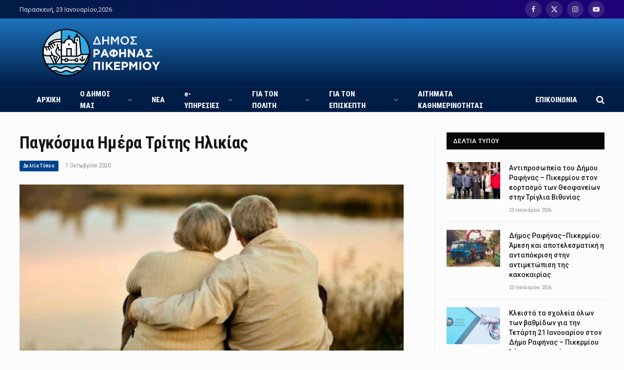

--- FILE ---
content_type: text/html; charset=UTF-8
request_url: https://rafina-pikermi.gr/deltia-typoy/pagkosmia-imera-tritis-ilikias/
body_size: 18619
content:

<!DOCTYPE html>
<html lang="el" itemscope itemtype="https://schema.org/BlogPosting" class="s-light site-s-light">

<head>

	<meta charset="UTF-8" />
	<meta name="viewport" content="width=device-width, initial-scale=1" />
	<title>Παγκόσμια Ημέρα Τρίτης Ηλικίας &#8211; Δήμος Ραφήνας</title><link rel="preload" as="image" imagesrcset="https://rafina-pikermi.gr/wp-content/uploads/2023/07/tritiilikia-1024x478.jpg 1024w, https://rafina-pikermi.gr/wp-content/uploads/2023/07/tritiilikia-300x140.jpg 300w, https://rafina-pikermi.gr/wp-content/uploads/2023/07/tritiilikia-768x359.jpg 768w, https://rafina-pikermi.gr/wp-content/uploads/2023/07/tritiilikia-150x70.jpg 150w, https://rafina-pikermi.gr/wp-content/uploads/2023/07/tritiilikia-450x210.jpg 450w, https://rafina-pikermi.gr/wp-content/uploads/2023/07/tritiilikia-1200x561.jpg 1200w, https://rafina-pikermi.gr/wp-content/uploads/2023/07/tritiilikia-260x121.jpg 260w, https://rafina-pikermi.gr/wp-content/uploads/2023/07/tritiilikia.jpg 1404w" imagesizes="(max-width: 788px) 100vw, 788px" /><link rel="preload" as="font" href="https://rafina-pikermi.gr/wp-content/themes/smart-mag/css/icons/fonts/ts-icons.woff2?v2.7" type="font/woff2" crossorigin="anonymous" />
<meta name='robots' content='max-image-preview:large' />
<script id="cookieyes" type="text/javascript" src="https://cdn-cookieyes.com/client_data/c75af7110d6e8aa944ff7263/script.js"></script><link rel='dns-prefetch' href='//www.googletagmanager.com' />
<link rel='dns-prefetch' href='//fonts.googleapis.com' />
<link rel='dns-prefetch' href='//use.fontawesome.com' />
<link rel="alternate" type="application/rss+xml" title="Ροή RSS &raquo; Δήμος Ραφήνας" href="https://rafina-pikermi.gr/feed/" />
<link rel="alternate" title="oEmbed (JSON)" type="application/json+oembed" href="https://rafina-pikermi.gr/wp-json/oembed/1.0/embed?url=https%3A%2F%2Frafina-pikermi.gr%2Fdeltia-typoy%2Fpagkosmia-imera-tritis-ilikias%2F" />
<link rel="alternate" title="oEmbed (XML)" type="text/xml+oembed" href="https://rafina-pikermi.gr/wp-json/oembed/1.0/embed?url=https%3A%2F%2Frafina-pikermi.gr%2Fdeltia-typoy%2Fpagkosmia-imera-tritis-ilikias%2F&#038;format=xml" />
<style id='wp-img-auto-sizes-contain-inline-css' type='text/css'>
img:is([sizes=auto i],[sizes^="auto," i]){contain-intrinsic-size:3000px 1500px}
/*# sourceURL=wp-img-auto-sizes-contain-inline-css */
</style>
<style id='wp-emoji-styles-inline-css' type='text/css'>

	img.wp-smiley, img.emoji {
		display: inline !important;
		border: none !important;
		box-shadow: none !important;
		height: 1em !important;
		width: 1em !important;
		margin: 0 0.07em !important;
		vertical-align: -0.1em !important;
		background: none !important;
		padding: 0 !important;
	}
/*# sourceURL=wp-emoji-styles-inline-css */
</style>
<link rel='stylesheet' id='wp-block-library-css' href='https://rafina-pikermi.gr/wp-includes/css/dist/block-library/style.min.css?ver=6.9' type='text/css' media='all' />
<style id='global-styles-inline-css' type='text/css'>
:root{--wp--preset--aspect-ratio--square: 1;--wp--preset--aspect-ratio--4-3: 4/3;--wp--preset--aspect-ratio--3-4: 3/4;--wp--preset--aspect-ratio--3-2: 3/2;--wp--preset--aspect-ratio--2-3: 2/3;--wp--preset--aspect-ratio--16-9: 16/9;--wp--preset--aspect-ratio--9-16: 9/16;--wp--preset--color--black: #000000;--wp--preset--color--cyan-bluish-gray: #abb8c3;--wp--preset--color--white: #ffffff;--wp--preset--color--pale-pink: #f78da7;--wp--preset--color--vivid-red: #cf2e2e;--wp--preset--color--luminous-vivid-orange: #ff6900;--wp--preset--color--luminous-vivid-amber: #fcb900;--wp--preset--color--light-green-cyan: #7bdcb5;--wp--preset--color--vivid-green-cyan: #00d084;--wp--preset--color--pale-cyan-blue: #8ed1fc;--wp--preset--color--vivid-cyan-blue: #0693e3;--wp--preset--color--vivid-purple: #9b51e0;--wp--preset--gradient--vivid-cyan-blue-to-vivid-purple: linear-gradient(135deg,rgb(6,147,227) 0%,rgb(155,81,224) 100%);--wp--preset--gradient--light-green-cyan-to-vivid-green-cyan: linear-gradient(135deg,rgb(122,220,180) 0%,rgb(0,208,130) 100%);--wp--preset--gradient--luminous-vivid-amber-to-luminous-vivid-orange: linear-gradient(135deg,rgb(252,185,0) 0%,rgb(255,105,0) 100%);--wp--preset--gradient--luminous-vivid-orange-to-vivid-red: linear-gradient(135deg,rgb(255,105,0) 0%,rgb(207,46,46) 100%);--wp--preset--gradient--very-light-gray-to-cyan-bluish-gray: linear-gradient(135deg,rgb(238,238,238) 0%,rgb(169,184,195) 100%);--wp--preset--gradient--cool-to-warm-spectrum: linear-gradient(135deg,rgb(74,234,220) 0%,rgb(151,120,209) 20%,rgb(207,42,186) 40%,rgb(238,44,130) 60%,rgb(251,105,98) 80%,rgb(254,248,76) 100%);--wp--preset--gradient--blush-light-purple: linear-gradient(135deg,rgb(255,206,236) 0%,rgb(152,150,240) 100%);--wp--preset--gradient--blush-bordeaux: linear-gradient(135deg,rgb(254,205,165) 0%,rgb(254,45,45) 50%,rgb(107,0,62) 100%);--wp--preset--gradient--luminous-dusk: linear-gradient(135deg,rgb(255,203,112) 0%,rgb(199,81,192) 50%,rgb(65,88,208) 100%);--wp--preset--gradient--pale-ocean: linear-gradient(135deg,rgb(255,245,203) 0%,rgb(182,227,212) 50%,rgb(51,167,181) 100%);--wp--preset--gradient--electric-grass: linear-gradient(135deg,rgb(202,248,128) 0%,rgb(113,206,126) 100%);--wp--preset--gradient--midnight: linear-gradient(135deg,rgb(2,3,129) 0%,rgb(40,116,252) 100%);--wp--preset--font-size--small: 13px;--wp--preset--font-size--medium: 20px;--wp--preset--font-size--large: 36px;--wp--preset--font-size--x-large: 42px;--wp--preset--spacing--20: 0.44rem;--wp--preset--spacing--30: 0.67rem;--wp--preset--spacing--40: 1rem;--wp--preset--spacing--50: 1.5rem;--wp--preset--spacing--60: 2.25rem;--wp--preset--spacing--70: 3.38rem;--wp--preset--spacing--80: 5.06rem;--wp--preset--shadow--natural: 6px 6px 9px rgba(0, 0, 0, 0.2);--wp--preset--shadow--deep: 12px 12px 50px rgba(0, 0, 0, 0.4);--wp--preset--shadow--sharp: 6px 6px 0px rgba(0, 0, 0, 0.2);--wp--preset--shadow--outlined: 6px 6px 0px -3px rgb(255, 255, 255), 6px 6px rgb(0, 0, 0);--wp--preset--shadow--crisp: 6px 6px 0px rgb(0, 0, 0);}:where(.is-layout-flex){gap: 0.5em;}:where(.is-layout-grid){gap: 0.5em;}body .is-layout-flex{display: flex;}.is-layout-flex{flex-wrap: wrap;align-items: center;}.is-layout-flex > :is(*, div){margin: 0;}body .is-layout-grid{display: grid;}.is-layout-grid > :is(*, div){margin: 0;}:where(.wp-block-columns.is-layout-flex){gap: 2em;}:where(.wp-block-columns.is-layout-grid){gap: 2em;}:where(.wp-block-post-template.is-layout-flex){gap: 1.25em;}:where(.wp-block-post-template.is-layout-grid){gap: 1.25em;}.has-black-color{color: var(--wp--preset--color--black) !important;}.has-cyan-bluish-gray-color{color: var(--wp--preset--color--cyan-bluish-gray) !important;}.has-white-color{color: var(--wp--preset--color--white) !important;}.has-pale-pink-color{color: var(--wp--preset--color--pale-pink) !important;}.has-vivid-red-color{color: var(--wp--preset--color--vivid-red) !important;}.has-luminous-vivid-orange-color{color: var(--wp--preset--color--luminous-vivid-orange) !important;}.has-luminous-vivid-amber-color{color: var(--wp--preset--color--luminous-vivid-amber) !important;}.has-light-green-cyan-color{color: var(--wp--preset--color--light-green-cyan) !important;}.has-vivid-green-cyan-color{color: var(--wp--preset--color--vivid-green-cyan) !important;}.has-pale-cyan-blue-color{color: var(--wp--preset--color--pale-cyan-blue) !important;}.has-vivid-cyan-blue-color{color: var(--wp--preset--color--vivid-cyan-blue) !important;}.has-vivid-purple-color{color: var(--wp--preset--color--vivid-purple) !important;}.has-black-background-color{background-color: var(--wp--preset--color--black) !important;}.has-cyan-bluish-gray-background-color{background-color: var(--wp--preset--color--cyan-bluish-gray) !important;}.has-white-background-color{background-color: var(--wp--preset--color--white) !important;}.has-pale-pink-background-color{background-color: var(--wp--preset--color--pale-pink) !important;}.has-vivid-red-background-color{background-color: var(--wp--preset--color--vivid-red) !important;}.has-luminous-vivid-orange-background-color{background-color: var(--wp--preset--color--luminous-vivid-orange) !important;}.has-luminous-vivid-amber-background-color{background-color: var(--wp--preset--color--luminous-vivid-amber) !important;}.has-light-green-cyan-background-color{background-color: var(--wp--preset--color--light-green-cyan) !important;}.has-vivid-green-cyan-background-color{background-color: var(--wp--preset--color--vivid-green-cyan) !important;}.has-pale-cyan-blue-background-color{background-color: var(--wp--preset--color--pale-cyan-blue) !important;}.has-vivid-cyan-blue-background-color{background-color: var(--wp--preset--color--vivid-cyan-blue) !important;}.has-vivid-purple-background-color{background-color: var(--wp--preset--color--vivid-purple) !important;}.has-black-border-color{border-color: var(--wp--preset--color--black) !important;}.has-cyan-bluish-gray-border-color{border-color: var(--wp--preset--color--cyan-bluish-gray) !important;}.has-white-border-color{border-color: var(--wp--preset--color--white) !important;}.has-pale-pink-border-color{border-color: var(--wp--preset--color--pale-pink) !important;}.has-vivid-red-border-color{border-color: var(--wp--preset--color--vivid-red) !important;}.has-luminous-vivid-orange-border-color{border-color: var(--wp--preset--color--luminous-vivid-orange) !important;}.has-luminous-vivid-amber-border-color{border-color: var(--wp--preset--color--luminous-vivid-amber) !important;}.has-light-green-cyan-border-color{border-color: var(--wp--preset--color--light-green-cyan) !important;}.has-vivid-green-cyan-border-color{border-color: var(--wp--preset--color--vivid-green-cyan) !important;}.has-pale-cyan-blue-border-color{border-color: var(--wp--preset--color--pale-cyan-blue) !important;}.has-vivid-cyan-blue-border-color{border-color: var(--wp--preset--color--vivid-cyan-blue) !important;}.has-vivid-purple-border-color{border-color: var(--wp--preset--color--vivid-purple) !important;}.has-vivid-cyan-blue-to-vivid-purple-gradient-background{background: var(--wp--preset--gradient--vivid-cyan-blue-to-vivid-purple) !important;}.has-light-green-cyan-to-vivid-green-cyan-gradient-background{background: var(--wp--preset--gradient--light-green-cyan-to-vivid-green-cyan) !important;}.has-luminous-vivid-amber-to-luminous-vivid-orange-gradient-background{background: var(--wp--preset--gradient--luminous-vivid-amber-to-luminous-vivid-orange) !important;}.has-luminous-vivid-orange-to-vivid-red-gradient-background{background: var(--wp--preset--gradient--luminous-vivid-orange-to-vivid-red) !important;}.has-very-light-gray-to-cyan-bluish-gray-gradient-background{background: var(--wp--preset--gradient--very-light-gray-to-cyan-bluish-gray) !important;}.has-cool-to-warm-spectrum-gradient-background{background: var(--wp--preset--gradient--cool-to-warm-spectrum) !important;}.has-blush-light-purple-gradient-background{background: var(--wp--preset--gradient--blush-light-purple) !important;}.has-blush-bordeaux-gradient-background{background: var(--wp--preset--gradient--blush-bordeaux) !important;}.has-luminous-dusk-gradient-background{background: var(--wp--preset--gradient--luminous-dusk) !important;}.has-pale-ocean-gradient-background{background: var(--wp--preset--gradient--pale-ocean) !important;}.has-electric-grass-gradient-background{background: var(--wp--preset--gradient--electric-grass) !important;}.has-midnight-gradient-background{background: var(--wp--preset--gradient--midnight) !important;}.has-small-font-size{font-size: var(--wp--preset--font-size--small) !important;}.has-medium-font-size{font-size: var(--wp--preset--font-size--medium) !important;}.has-large-font-size{font-size: var(--wp--preset--font-size--large) !important;}.has-x-large-font-size{font-size: var(--wp--preset--font-size--x-large) !important;}
/*# sourceURL=global-styles-inline-css */
</style>

<style id='classic-theme-styles-inline-css' type='text/css'>
/*! This file is auto-generated */
.wp-block-button__link{color:#fff;background-color:#32373c;border-radius:9999px;box-shadow:none;text-decoration:none;padding:calc(.667em + 2px) calc(1.333em + 2px);font-size:1.125em}.wp-block-file__button{background:#32373c;color:#fff;text-decoration:none}
/*# sourceURL=/wp-includes/css/classic-themes.min.css */
</style>
<link rel='stylesheet' id='pb_animate-css' href='https://rafina-pikermi.gr/wp-content/plugins/ays-popup-box/public/css/animate.css?ver=5.0.4' type='text/css' media='all' />
<link rel='stylesheet' id='dashicons-css' href='https://rafina-pikermi.gr/wp-includes/css/dashicons.min.css?ver=6.9' type='text/css' media='all' />
<link rel='stylesheet' id='tablepress-default-css' href='https://rafina-pikermi.gr/wp-content/plugins/tablepress/css/build/default.css?ver=3.0.1' type='text/css' media='all' />
<link rel='stylesheet' id='smartmag-core-css' href='https://rafina-pikermi.gr/wp-content/themes/smart-mag/style.css?ver=9.5.0' type='text/css' media='all' />
<link rel='stylesheet' id='smartmag-fonts-css' href='https://fonts.googleapis.com/css?family=Roboto%3A400%2C400i%2C500%2C700' type='text/css' media='all' />
<link rel='stylesheet' id='smartmag-magnific-popup-css' href='https://rafina-pikermi.gr/wp-content/themes/smart-mag/css/lightbox.css?ver=9.5.0' type='text/css' media='all' />
<link rel='stylesheet' id='smartmag-icons-css' href='https://rafina-pikermi.gr/wp-content/themes/smart-mag/css/icons/icons.css?ver=9.5.0' type='text/css' media='all' />
<link rel='stylesheet' id='smartmag-skin-css' href='https://rafina-pikermi.gr/wp-content/themes/smart-mag/css/skin-thezine.css?ver=9.5.0' type='text/css' media='all' />
<style id='smartmag-skin-inline-css' type='text/css'>
:root { --c-main: #00438a;
--c-main-rgb: 0,67,138; }
.s-light body { background-color: #fcfcfc; }
.smart-head-main { --c-shadow: rgba(10,10,10,0.04); }
.smart-head-main .smart-head-top { --head-h: 38px; background: linear-gradient(90deg, #001d47 0%, #1f0077 100%); }
.smart-head-main .smart-head-top { border-image: linear-gradient(90deg, #001d47 0%, #001d47 100%); border-image-slice: 1; border-image-width: px 0 0 0; }
.smart-head-main .smart-head-mid { --head-h: 140px; background: linear-gradient(0deg, #001d47 0%, #1e73be 100%); }
.smart-head-main .smart-head-mid { border-image: linear-gradient(90deg, #001d47 0%, #001d47 100%); border-image-slice: 1; border-image-width: px 0 0 0; border-image-width: 0 0 px 0; }
.smart-head-main .smart-head-bot { --head-h: 52px; background-color: #001d47; border-bottom-width: 0px; }
.navigation { font-family: "Roboto Condensed", system-ui, -apple-system, "Segoe UI", Arial, sans-serif; }
.navigation-main .menu > li > a { font-family: "Roboto Condensed", system-ui, -apple-system, "Segoe UI", Arial, sans-serif; font-size: 15px; font-weight: 900; text-transform: initial; letter-spacing: 0em; }
.navigation-main .menu > li li a { font-family: "Roboto Condensed", system-ui, -apple-system, "Segoe UI", Arial, sans-serif; font-size: 13px; font-weight: 500; font-style: normal; }
.navigation-main { --nav-items-space: 20px; }
.mega-menu .post-title a:hover { color: var(--c-nav-drop-hov); }
.s-light .navigation { --c-nav-drop-bg: #00438a; }
.smart-head-mobile .smart-head-mid { background-color: #00438a; border-top-width: 3px; }
.mobile-menu { font-family: "Roboto Condensed", system-ui, -apple-system, "Segoe UI", Arial, sans-serif; }
.off-canvas { background-color: #00438a; }
.s-dark .off-canvas, .off-canvas.s-dark { background-color: #00438a; }
.search-modal.mfp-bg { background-color: #210099; }
.smart-head-main { --c-search-icon: #ffffff; }
.smart-head-main .search-icon:hover { color: #eaeaea; }
.smart-head-main { --c-hamburger: #ffffff; }
.s-dark .smart-head-main .offcanvas-toggle,
.smart-head-main .s-dark .offcanvas-toggle { --c-hamburger: #ffffff; }
.smart-head-main .offcanvas-toggle:hover { --c-hamburger: #d3d3d3; }
.smart-head-main .offcanvas-toggle { transform: scale(1.6); }
.smart-head-main .hamburger-icon { --line-weight: 2px; --height: 17px; }
.smart-head-mobile { --c-hamburger: #ffffff; }
.s-dark .smart-head-mobile .offcanvas-toggle:hover,
.smart-head-mobile .s-dark .offcanvas-toggle:hover { --c-hamburger: #cccccc; }
.smart-head-mobile .offcanvas-toggle { transform: scale(1.6); }
.main-footer .upper-footer { background-color: #1e73be; }
.s-dark .upper-footer { background-color: #1e73be; }
.main-footer .lower-footer { background-color: #001d47; }
.lower-footer { color: #ffffff; }
.post-meta .meta-item, .post-meta .text-in { font-family: "Roboto Condensed", system-ui, -apple-system, "Segoe UI", Arial, sans-serif; text-transform: initial; }
.post-meta .post-cat > a { font-family: "Roboto Condensed", system-ui, -apple-system, "Segoe UI", Arial, sans-serif; text-transform: initial; }
.cat-labels .category { font-family: "Roboto Condensed", system-ui, -apple-system, "Segoe UI", Arial, sans-serif; text-transform: initial; }
.the-post-header .post-meta .post-title { font-family: "Roboto Condensed", system-ui, -apple-system, "Segoe UI", Arial, sans-serif; }
@media (min-width: 940px) and (max-width: 1200px) { .navigation-main .menu > li > a { font-size: calc(10px + (15px - 10px) * .7); } }


/*# sourceURL=smartmag-skin-inline-css */
</style>
<link rel='stylesheet' id='bfa-font-awesome-css' href='https://use.fontawesome.com/releases/v5.15.4/css/all.css?ver=2.0.3' type='text/css' media='all' />
<link rel='stylesheet' id='smartmag-gfonts-custom-css' href='https://fonts.googleapis.com/css?family=Roboto+Condensed%3A400%2C500%2C600%2C700%2C900' type='text/css' media='all' />
<script type="text/javascript" src="https://rafina-pikermi.gr/wp-includes/js/jquery/jquery.min.js?ver=3.7.1" id="jquery-core-js"></script>
<script type="text/javascript" src="https://rafina-pikermi.gr/wp-includes/js/jquery/jquery-migrate.min.js?ver=3.4.1" id="jquery-migrate-js"></script>
<script type="text/javascript" src="https://rafina-pikermi.gr/wp-content/plugins/wp-file-download/app/includes/elementor/assets/js/jquery.elementor.widgets.js?ver=5.7.5" id="jquery-elementor-widgets-js"></script>
<script type="text/javascript" id="ays-pb-js-extra">
/* <![CDATA[ */
var pbLocalizeObj = {"ajax":"https://rafina-pikermi.gr/wp-admin/admin-ajax.php","seconds":"seconds","thisWillClose":"This will close in","icons":{"close_icon":"\u003Csvg class=\"ays_pb_material_close_icon\" xmlns=\"https://www.w3.org/2000/svg\" height=\"36px\" viewBox=\"0 0 24 24\" width=\"36px\" fill=\"#000000\" alt=\"Pop-up Close\"\u003E\u003Cpath d=\"M0 0h24v24H0z\" fill=\"none\"/\u003E\u003Cpath d=\"M19 6.41L17.59 5 12 10.59 6.41 5 5 6.41 10.59 12 5 17.59 6.41 19 12 13.41 17.59 19 19 17.59 13.41 12z\"/\u003E\u003C/svg\u003E","close_circle_icon":"\u003Csvg class=\"ays_pb_material_close_circle_icon\" xmlns=\"https://www.w3.org/2000/svg\" height=\"24\" viewBox=\"0 0 24 24\" width=\"36\" alt=\"Pop-up Close\"\u003E\u003Cpath d=\"M0 0h24v24H0z\" fill=\"none\"/\u003E\u003Cpath d=\"M12 2C6.47 2 2 6.47 2 12s4.47 10 10 10 10-4.47 10-10S17.53 2 12 2zm5 13.59L15.59 17 12 13.41 8.41 17 7 15.59 10.59 12 7 8.41 8.41 7 12 10.59 15.59 7 17 8.41 13.41 12 17 15.59z\"/\u003E\u003C/svg\u003E","volume_up_icon":"\u003Csvg class=\"ays_pb_fa_volume\" xmlns=\"https://www.w3.org/2000/svg\" height=\"24\" viewBox=\"0 0 24 24\" width=\"36\"\u003E\u003Cpath d=\"M0 0h24v24H0z\" fill=\"none\"/\u003E\u003Cpath d=\"M3 9v6h4l5 5V4L7 9H3zm13.5 3c0-1.77-1.02-3.29-2.5-4.03v8.05c1.48-.73 2.5-2.25 2.5-4.02zM14 3.23v2.06c2.89.86 5 3.54 5 6.71s-2.11 5.85-5 6.71v2.06c4.01-.91 7-4.49 7-8.77s-2.99-7.86-7-8.77z\"/\u003E\u003C/svg\u003E","volume_mute_icon":"\u003Csvg xmlns=\"https://www.w3.org/2000/svg\" height=\"24\" viewBox=\"0 0 24 24\" width=\"24\"\u003E\u003Cpath d=\"M0 0h24v24H0z\" fill=\"none\"/\u003E\u003Cpath d=\"M7 9v6h4l5 5V4l-5 5H7z\"/\u003E\u003C/svg\u003E"}};
//# sourceURL=ays-pb-js-extra
/* ]]> */
</script>
<script type="text/javascript" src="https://rafina-pikermi.gr/wp-content/plugins/ays-popup-box/public/js/ays-pb-public.js?ver=5.0.4" id="ays-pb-js"></script>

<!-- Google tag (gtag.js) snippet added by Site Kit -->

<!-- Google Analytics snippet added by Site Kit -->
<script type="text/javascript" src="https://www.googletagmanager.com/gtag/js?id=GT-KD7D4QL" id="google_gtagjs-js" async></script>
<script type="text/javascript" id="google_gtagjs-js-after">
/* <![CDATA[ */
window.dataLayer = window.dataLayer || [];function gtag(){dataLayer.push(arguments);}
gtag("set","linker",{"domains":["rafina-pikermi.gr"]});
gtag("js", new Date());
gtag("set", "developer_id.dZTNiMT", true);
gtag("config", "GT-KD7D4QL");
//# sourceURL=google_gtagjs-js-after
/* ]]> */
</script>

<!-- End Google tag (gtag.js) snippet added by Site Kit -->

<!-- OG: 3.3.1 -->
<meta property="og:image" content="https://rafina-pikermi.gr/wp-content/uploads/2023/07/tritiilikia.jpg"><meta property="og:image:secure_url" content="https://rafina-pikermi.gr/wp-content/uploads/2023/07/tritiilikia.jpg"><meta property="og:image:width" content="1404"><meta property="og:image:height" content="656"><meta property="og:image:alt" content="tritiilikia"><meta property="og:image:type" content="image/jpeg"><meta property="og:description" content="Σήμερα Παγκόσμια ημέρα Τρίτης ηλικίας γιορτάζουν οι αγαπημένοι παππούδες και γιαγιάδες μας, που με τη φροντίδα και την έννοια τους έχουν στηρίξει και στηρίζουν τις οικογένειές μας. Ο παππούς και η γιαγιά αποτελούν θεσμούς της ελληνικής οικογένειας κι εμείς όλοι από το νομικό πρόσωπο «Φίλιππος Καβουνίδης» λέμε ένα μεγάλο «ευχαριστώ» και τους στέλνουμε την αγάπη..."><meta property="og:type" content="article"><meta property="og:locale" content="el"><meta property="og:site_name" content="Δήμος Ραφήνας"><meta property="og:title" content="Παγκόσμια Ημέρα Τρίτης Ηλικίας"><meta property="og:url" content="https://rafina-pikermi.gr/deltia-typoy/pagkosmia-imera-tritis-ilikias/"><meta property="og:updated_time" content="2023-07-11T13:09:47+03:00">
<meta property="article:published_time" content="2020-10-01T10:08:54+00:00"><meta property="article:modified_time" content="2023-07-11T10:09:47+00:00"><meta property="article:section" content="Δελτία Τύπου"><meta property="article:author:username" content="admin">
<meta property="twitter:partner" content="ogwp"><meta property="twitter:card" content="summary_large_image"><meta property="twitter:image" content="https://rafina-pikermi.gr/wp-content/uploads/2023/07/tritiilikia.jpg"><meta property="twitter:image:alt" content="tritiilikia"><meta property="twitter:title" content="Παγκόσμια Ημέρα Τρίτης Ηλικίας"><meta property="twitter:description" content="Σήμερα Παγκόσμια ημέρα Τρίτης ηλικίας γιορτάζουν οι αγαπημένοι παππούδες και γιαγιάδες μας, που με τη φροντίδα και την έννοια τους έχουν στηρίξει και στηρίζουν τις οικογένειές μας. Ο παππούς και η..."><meta property="twitter:url" content="https://rafina-pikermi.gr/deltia-typoy/pagkosmia-imera-tritis-ilikias/">
<meta itemprop="image" content="https://rafina-pikermi.gr/wp-content/uploads/2023/07/tritiilikia.jpg"><meta itemprop="name" content="Παγκόσμια Ημέρα Τρίτης Ηλικίας"><meta itemprop="description" content="Σήμερα Παγκόσμια ημέρα Τρίτης ηλικίας γιορτάζουν οι αγαπημένοι παππούδες και γιαγιάδες μας, που με τη φροντίδα και την έννοια τους έχουν στηρίξει και στηρίζουν τις οικογένειές μας. Ο παππούς και η γιαγιά αποτελούν θεσμούς της ελληνικής οικογένειας κι εμείς όλοι από το νομικό πρόσωπο «Φίλιππος Καβουνίδης» λέμε ένα μεγάλο «ευχαριστώ» και τους στέλνουμε την αγάπη..."><meta itemprop="datePublished" content="2020-10-01"><meta itemprop="dateModified" content="2023-07-11T10:09:47+00:00"><meta itemprop="author" content="admin">
<meta property="profile:username" content="admin">
<!-- /OG -->

<link rel="https://api.w.org/" href="https://rafina-pikermi.gr/wp-json/" /><link rel="alternate" title="JSON" type="application/json" href="https://rafina-pikermi.gr/wp-json/wp/v2/posts/11502" /><link rel="EditURI" type="application/rsd+xml" title="RSD" href="https://rafina-pikermi.gr/xmlrpc.php?rsd" />
<meta name="generator" content="WordPress 6.9" />
<link rel="canonical" href="https://rafina-pikermi.gr/deltia-typoy/pagkosmia-imera-tritis-ilikias/" />
<link rel='shortlink' href='https://rafina-pikermi.gr/?p=11502' />
<meta name="generator" content="Site Kit by Google 1.141.0" />
<meta name="description" content="TSAROUCHAS" />
<link rel="apple-touch-icon" sizes="180x180" href="/wp-content/uploads/fbrfg/apple-touch-icon.png">
<link rel="icon" type="image/png" sizes="32x32" href="/wp-content/uploads/fbrfg/favicon-32x32.png">
<link rel="icon" type="image/png" sizes="16x16" href="/wp-content/uploads/fbrfg/favicon-16x16.png">
<link rel="manifest" href="/wp-content/uploads/fbrfg/site.webmanifest">
<link rel="shortcut icon" href="/wp-content/uploads/fbrfg/favicon.ico">
<meta name="msapplication-TileColor" content="#da532c">
<meta name="msapplication-config" content="/wp-content/uploads/fbrfg/browserconfig.xml">
<meta name="theme-color" content="#ffffff">
		<script>
		var BunyadSchemeKey = 'bunyad-scheme';
		(() => {
			const d = document.documentElement;
			const c = d.classList;
			var scheme = localStorage.getItem(BunyadSchemeKey);
			
			if (scheme) {
				d.dataset.origClass = c;
				scheme === 'dark' ? c.remove('s-light', 'site-s-light') : c.remove('s-dark', 'site-s-dark');
				c.add('site-s-' + scheme, 's-' + scheme);
			}
		})();
		</script>
		<meta name="generator" content="Elementor 3.24.5; features: additional_custom_breakpoints; settings: css_print_method-external, google_font-enabled, font_display-swap">
			<style>
				.e-con.e-parent:nth-of-type(n+4):not(.e-lazyloaded):not(.e-no-lazyload),
				.e-con.e-parent:nth-of-type(n+4):not(.e-lazyloaded):not(.e-no-lazyload) * {
					background-image: none !important;
				}
				@media screen and (max-height: 1024px) {
					.e-con.e-parent:nth-of-type(n+3):not(.e-lazyloaded):not(.e-no-lazyload),
					.e-con.e-parent:nth-of-type(n+3):not(.e-lazyloaded):not(.e-no-lazyload) * {
						background-image: none !important;
					}
				}
				@media screen and (max-height: 640px) {
					.e-con.e-parent:nth-of-type(n+2):not(.e-lazyloaded):not(.e-no-lazyload),
					.e-con.e-parent:nth-of-type(n+2):not(.e-lazyloaded):not(.e-no-lazyload) * {
						background-image: none !important;
					}
				}
			</style>
			

<link rel='stylesheet' id='ays-pb-min-css' href='https://rafina-pikermi.gr/wp-content/plugins/ays-popup-box/public/css/ays-pb-public-min.css?ver=5.0.4' type='text/css' media='all' />
</head>

<body data-rsssl=1 class="wp-singular post-template-default single single-post postid-11502 single-format-standard wp-theme-smart-mag right-sidebar post-layout-modern post-cat-54 has-lb has-lb-sm has-sb-sep layout-normal elementor-default elementor-kit-8">

<script>
    (function(d){
      var s = d.createElement("script");
      /* uncomment the following line to override default position*/
      /* s.setAttribute("data-position", 3);*/
      /* uncomment the following line to override default size (values: small, large)*/
      /* s.setAttribute("data-size", "small");*/
      /* uncomment the following line to override default language (e.g., fr, de, es, he, nl, etc.)*/
      /* s.setAttribute("data-language", "language");*/
      /* uncomment the following line to override color set via widget (e.g., #053f67)*/
      /* s.setAttribute("data-color", "#053e67");*/
      /* uncomment the following line to override type set via widget (1=person, 2=chair, 3=eye, 4=text)*/
      /* s.setAttribute("data-type", "1");*/
      /* s.setAttribute("data-statement_text:", "Our Accessibility Statement");*/
      /* s.setAttribute("data-statement_url", "http://www.example.com/accessibility")";*/
      /* uncomment the following line to override support on mobile devices*/
      /* s.setAttribute("data-mobile", true);*/
      /* uncomment the following line to set custom trigger action for accessibility menu*/
      /* s.setAttribute("data-trigger", "triggerId")*/
      s.setAttribute("data-account", "bMDIDgn0R9");
      s.setAttribute("src", "https://cdn.userway.org/widget.js");
      (d.body || d.head).appendChild(s);
    })(document)
    </script>
    <noscript>Please ensure Javascript is enabled for purposes of <a href="https://userway.org">website accessibility</a></noscript>
  

<div class="main-wrap">

	
<div class="off-canvas-backdrop"></div>
<div class="mobile-menu-container off-canvas s-dark" id="off-canvas">

	<div class="off-canvas-head">
		<a href="#" class="close">
			<span class="visuallyhidden">Close Menu</span>
			<i class="tsi tsi-times"></i>
		</a>

		<div class="ts-logo">
			<img class="logo-mobile logo-image" src="https://rafina-pikermi.gr/wp-content/uploads/2023/05/logo.png" width="168" height="81" alt="Δήμος Ραφήνας"/>		</div>
	</div>

	<div class="off-canvas-content">

					<ul class="mobile-menu"></ul>
		
					<div class="off-canvas-widgets">
				<div id="mc4wp_form_widget-2" class="widget widget_mc4wp_form_widget"><div class="widget-title block-head block-head-ac block-head-b"><h5 class="heading">Μάθετε πρώτοι τα τελευταία νέα μας!</h5></div><script>(function() {
	window.mc4wp = window.mc4wp || {
		listeners: [],
		forms: {
			on: function(evt, cb) {
				window.mc4wp.listeners.push(
					{
						event   : evt,
						callback: cb
					}
				);
			}
		}
	}
})();
</script><!-- Mailchimp for WordPress v4.10.1 - https://wordpress.org/plugins/mailchimp-for-wp/ --><form id="mc4wp-form-1" class="mc4wp-form mc4wp-form-23090" method="post" data-id="23090" data-name="Newsletter" ><div class="mc4wp-form-fields">Κάντε εγγραφή στο ενημερωτικό δελτίου του Δήμου  Ραφήνας – Πικερμίου για να μαθαίνετε πρώτοι τα τελευταία νέα του Δήμου μας σχετικά με Εκδηλώσεις, δελτία Τύπου, Ανακοινώσεις και άλλες σημαντικές πληροφορίες. 
<p>
	<label for="email">Διεύθυνση Email: 
		<input type="email" id="email" name="EMAIL" placeholder="Η διεύθυνση email σας" required>
</label>
</p>

<p>
	<input type="submit" value="Εγγραφή στο Newsletter">
</p>
<p>
    <label>
        <input type="checkbox" name="AGREE_TO_TERMS" value="1" required=""> <a href="https://rafina-pikermi.gr/oroi-chrisis/" target="_blank">Συναινώ στη χρήση των στοιχείων μου για την επικοινωνία σχετικά με κάθε είδους ενημέρωση ή εκδήλωση από τον Δήμο Ραφήνας Πικερμίου </a>
    </label>
</p>
</div><label style="display: none !important;">Leave this field empty if you're human: <input type="text" name="_mc4wp_honeypot" value="" tabindex="-1" autocomplete="off" /></label><input type="hidden" name="_mc4wp_timestamp" value="1769167471" /><input type="hidden" name="_mc4wp_form_id" value="23090" /><input type="hidden" name="_mc4wp_form_element_id" value="mc4wp-form-1" /><div class="mc4wp-response"></div></form><!-- / Mailchimp for WordPress Plugin --></div>			</div>
		
		
		<div class="spc-social-block spc-social spc-social-b smart-head-social">
		
			
				<a href="https://www.facebook.com/municipality.rafina.pikermi/?locale=el_GR" class="link service s-facebook" target="_blank" rel="nofollow noopener">
					<i class="icon tsi tsi-facebook"></i>					<span class="visuallyhidden">Facebook</span>
				</a>
									
			
				<a href="#" class="link service s-twitter" target="_blank" rel="nofollow noopener">
					<i class="icon tsi tsi-twitter"></i>					<span class="visuallyhidden">X (Twitter)</span>
				</a>
									
			
				<a href="#" class="link service s-instagram" target="_blank" rel="nofollow noopener">
					<i class="icon tsi tsi-instagram"></i>					<span class="visuallyhidden">Instagram</span>
				</a>
									
			
				<a href="https://www.youtube.com/channel/UCN39MGEfT4WGnAL_cjIRq5w" class="link service s-youtube" target="_blank" rel="nofollow noopener">
					<i class="icon tsi tsi-youtube-play"></i>					<span class="visuallyhidden">YouTube</span>
				</a>
									
			
		</div>

		
	</div>

</div>
<div class="smart-head smart-head-b smart-head-main" id="smart-head" data-sticky="auto" data-sticky-type="smart" data-sticky-full="1">
	
	<div class="smart-head-row smart-head-top s-dark smart-head-row-full">

		<div class="inner wrap">

							
				<div class="items items-left ">
				
<span class="h-date">
	Παρασκευή, 23 Ιανουαρίου,2026</span>				</div>

							
				<div class="items items-center empty">
								</div>

							
				<div class="items items-right ">
				
		<div class="spc-social-block spc-social spc-social-b smart-head-social">
		
			
				<a href="https://www.facebook.com/municipality.rafina.pikermi/?locale=el_GR" class="link service s-facebook" target="_blank" rel="nofollow noopener">
					<i class="icon tsi tsi-facebook"></i>					<span class="visuallyhidden">Facebook</span>
				</a>
									
			
				<a href="#" class="link service s-twitter" target="_blank" rel="nofollow noopener">
					<i class="icon tsi tsi-twitter"></i>					<span class="visuallyhidden">X (Twitter)</span>
				</a>
									
			
				<a href="#" class="link service s-instagram" target="_blank" rel="nofollow noopener">
					<i class="icon tsi tsi-instagram"></i>					<span class="visuallyhidden">Instagram</span>
				</a>
									
			
				<a href="https://www.youtube.com/channel/UCN39MGEfT4WGnAL_cjIRq5w" class="link service s-youtube" target="_blank" rel="nofollow noopener">
					<i class="icon tsi tsi-youtube-play"></i>					<span class="visuallyhidden">YouTube</span>
				</a>
									
			
		</div>

						</div>

						
		</div>
	</div>

	
	<div class="smart-head-row smart-head-mid is-light smart-head-row-full">

		<div class="inner wrap">

							
				<div class="items items-left ">
					<a href="https://rafina-pikermi.gr/" title="Δήμος Ραφήνας" rel="home" class="logo-link ts-logo logo-is-image">
		<span>
			
				
					<img fetchpriority="high" src="https://rafina-pikermi.gr/wp-content/uploads/2023/05/logowhite.png" class="logo-image" alt="Δήμος Ραφήνας" srcset="https://rafina-pikermi.gr/wp-content/uploads/2023/05/logowhite.png ,https://rafina-pikermi.gr/wp-content/uploads/2023/05/logo.png 2x" width="335" height="162"/>
									 
					</span>
	</a>				</div>

							
				<div class="items items-center empty">
								</div>

							
				<div class="items items-right empty">
								</div>

						
		</div>
	</div>

	
	<div class="smart-head-row smart-head-bot smart-head-row-3 s-dark has-center-nav smart-head-row-full">

		<div class="inner wrap">

							
				<div class="items items-left empty">
								</div>

							
				<div class="items items-center ">
					<div class="nav-wrap">
		<nav class="navigation navigation-main nav-hov-b">
			<ul id="menu-main-menu" class="menu"><li id="menu-item-9229" class="menu-item menu-item-type-post_type menu-item-object-page menu-item-home menu-item-9229"><a href="https://rafina-pikermi.gr/">ΑΡΧΙΚΗ</a></li>
<li id="menu-item-14929" class="menu-item menu-item-type-post_type menu-item-object-page menu-item-has-children menu-item-14929"><a href="https://rafina-pikermi.gr/o-dimos-mas/">Ο ΔΗΜΟΣ ΜΑΣ</a>
<ul class="sub-menu">
	<li id="menu-item-21014" class="menu-item menu-item-type-custom menu-item-object-custom menu-item-21014"><a href="https://rafina-pikermi.gr/dioikisi/">Δήμαρχος</a></li>
	<li id="menu-item-21015" class="menu-item menu-item-type-custom menu-item-object-custom menu-item-21015"><a href="https://rafina-pikermi.gr/antidimarchoi/">Αντιδήμαρχοι</a></li>
	<li id="menu-item-21016" class="menu-item menu-item-type-custom menu-item-object-custom menu-item-21016"><a href="https://rafina-pikermi.gr/dimotiko-symvoylio/">Δημοτικό Συμβούλιο</a></li>
	<li id="menu-item-21017" class="menu-item menu-item-type-custom menu-item-object-custom menu-item-21017"><a href="https://rafina-pikermi.gr/dimotikes-koinotites/">Δημοτικές κοινότητες</a></li>
	<li id="menu-item-21018" class="menu-item menu-item-type-custom menu-item-object-custom menu-item-21018"><a href="https://rafina-pikermi.gr/apofaseis-dimarchoy/">Αποφάσεις Δημάρχου</a></li>
	<li id="menu-item-21019" class="menu-item menu-item-type-custom menu-item-object-custom menu-item-21019"><a href="https://rafina-pikermi.gr/domi/">Δομή</a></li>
	<li id="menu-item-21020" class="menu-item menu-item-type-custom menu-item-object-custom menu-item-21020"><a href="https://rafina-pikermi.gr/topika-symvoylia/">Τοπικά Συμβούλια</a></li>
	<li id="menu-item-21021" class="menu-item menu-item-type-custom menu-item-object-custom menu-item-21021"><a href="https://rafina-pikermi.gr/dimotiki-epitropi/">Δημοτική Επιτροπή</a></li>
	<li id="menu-item-21022" class="menu-item menu-item-type-custom menu-item-object-custom menu-item-21022"><a href="https://rafina-pikermi.gr/athlitismos-perivalontos/">Πολιτισμός &#8211; Αθλητισμός</a></li>
	<li id="menu-item-21032" class="menu-item menu-item-type-custom menu-item-object-custom menu-item-21032"><a href="https://rafina-pikermi.gr/koinonikis-merimnas-proscholikis-ilikias/">Κοινωνικής Μέριμνας &#8211; Προσχολικής Ηλικίας</a></li>
	<li id="menu-item-21023" class="menu-item menu-item-type-custom menu-item-object-custom menu-item-21023"><a href="https://rafina-pikermi.gr/perivallon-poiotita-zois/">Κυκλική Οικονομία – Ανακύκλωση -Καθαριότητα – Περιβάλλον</a></li>
	<li id="menu-item-21025" class="menu-item menu-item-type-custom menu-item-object-custom menu-item-21025"><a href="https://www.youtube.com/@rafina-pikermi/featured">Συνεδριάσεις Δ.Σ.</a></li>
	<li id="menu-item-21026" class="menu-item menu-item-type-custom menu-item-object-custom menu-item-21026"><a href="https://rafina-pikermi.gr/category/eidika-themata/">Ειδικά Θέματα</a></li>
	<li id="menu-item-21027" class="menu-item menu-item-type-custom menu-item-object-custom menu-item-21027"><a href="https://rafina-pikermi.gr/category/prokiryxeis-diagonismoi/">Προκηρύξεις &#8211; Διαγωνισμοί</a></li>
	<li id="menu-item-21028" class="menu-item menu-item-type-custom menu-item-object-custom menu-item-21028"><a href="https://rafina-pikermi.gr/oikonomiki-epitropi/">Αποφάσεις και προσκλήσεις κατηργημένων επιτροπών</a></li>
	<li id="menu-item-21029" class="menu-item menu-item-type-custom menu-item-object-custom menu-item-21029"><a href="https://rafina-pikermi.gr/category/poleodomika-themata/">Πολεοδομικά θέματα</a></li>
	<li id="menu-item-21030" class="menu-item menu-item-type-custom menu-item-object-custom menu-item-21030"><a href="https://rafina-pikermi.gr/politistikoi/">Πολιτιστικοί Σύλλογοι</a></li>
	<li id="menu-item-21031" class="menu-item menu-item-type-custom menu-item-object-custom menu-item-21031"><a href="https://rafina-pikermi.gr/kentro-koinotitas-rafinas-pikermioy/">Κέντρο Κοινότητας Ραφήνας Πικερμίου</a></li>
	<li id="menu-item-24216" class="menu-item menu-item-type-post_type menu-item-object-page menu-item-24216"><a href="https://rafina-pikermi.gr/neo-systima-elegchomenis-stathmeysis-s-e-s-toy-dimoy-rafinas-pikermioy/">Νέο Σύστημα Ελεγχόμενης Στάθμευσης (Σ.Ε.Σ.) του Δήμου Ραφήνας – Πικερμίου</a></li>
	<li id="menu-item-21024" class="menu-item menu-item-type-custom menu-item-object-custom menu-item-21024"><a href="https://rafina-pikermi.gr/proypologismoi-dimoy/">Προϋπολογισμοί Δήμου</a></li>
	<li id="menu-item-22224" class="menu-item menu-item-type-taxonomy menu-item-object-category menu-cat-114 menu-item-22224"><a href="https://rafina-pikermi.gr/category/kapi/">ΚΑΠΗ</a></li>
	<li id="menu-item-23924" class="menu-item menu-item-type-post_type menu-item-object-page menu-item-23924"><a href="https://rafina-pikermi.gr/politiki-prostasia/">Πολιτική προστασία</a></li>
</ul>
</li>
<li id="menu-item-17454" class="menu-item menu-item-type-post_type menu-item-object-page menu-item-17454"><a href="https://rafina-pikermi.gr/nea/">ΝΕΑ</a></li>
<li id="menu-item-14969" class="menu-item menu-item-type-post_type menu-item-object-page menu-item-has-children menu-item-14969"><a href="https://rafina-pikermi.gr/e-ypiresies/">e-ΥΠΗΡΕΣΙΕΣ</a>
<ul class="sub-menu">
	<li id="menu-item-21035" class="menu-item menu-item-type-custom menu-item-object-custom menu-item-21035"><a href="https://aitiseis.rafina-pikermi.gr/radk/">Σύστημα Ηλεκτρονικής Υποβολής Αιτήσεων</a></li>
	<li id="menu-item-21036" class="menu-item menu-item-type-custom menu-item-object-custom menu-item-21036"><a href="https://rafina-pikermi-slgcloud.elocalgovernments.gr/login?gov=0&#038;service=EXR%257CDEP%257CPXR">Ηλεκτρονικές Πληρωμές</a></li>
</ul>
</li>
<li id="menu-item-15365" class="menu-item menu-item-type-post_type menu-item-object-page menu-item-has-children menu-item-15365"><a href="https://rafina-pikermi.gr/gia-ton-episkepti/">ΓΙΑ ΤΟΝ ΠΟΛΙΤΗ</a>
<ul class="sub-menu">
	<li id="menu-item-21037" class="menu-item menu-item-type-custom menu-item-object-custom menu-item-21037"><a href="https://rafina-pikermi.gr/category/deltia-typoy/">Δελτία Τύπου</a></li>
	<li id="menu-item-21038" class="menu-item menu-item-type-custom menu-item-object-custom menu-item-21038"><a href="https://rafina-pikermi.gr/category/nea-anakoinoseis/">Nέα &#8211; Ανακοινώσεις</a></li>
	<li id="menu-item-21039" class="menu-item menu-item-type-custom menu-item-object-custom menu-item-21039"><a href="https://rafina-pikermi.gr/category/politismos/">Πολιτισμός</a></li>
	<li id="menu-item-21040" class="menu-item menu-item-type-custom menu-item-object-custom menu-item-21040"><a href="https://rafina-pikermi.gr/domes-paideias/">Δομές Παιδείας</a></li>
	<li id="menu-item-21043" class="menu-item menu-item-type-custom menu-item-object-custom menu-item-21043"><a href="https://rafina-pikermi.gr/nea-anakoinoseis/nea-dromologia-dimotikis-sygkoinonias-2024/">Δημοτική Συγκοινωνία</a></li>
	<li id="menu-item-21045" class="menu-item menu-item-type-custom menu-item-object-custom menu-item-21045"><a href="https://rafinalibr.openabekt.gr/el">Δημοτική Βιβλιοθήκη</a></li>
	<li id="menu-item-21126" class="menu-item menu-item-type-custom menu-item-object-custom menu-item-21126"><a href="https://www.rafina-pikermi.gr/svak/">Σχέδιο Βιώσιμης Αστικής Κινητικότητας (ΣΒΑΚ)</a></li>
	<li id="menu-item-21145" class="menu-item menu-item-type-custom menu-item-object-custom menu-item-21145"><a href="https://rafina-pikermi.gr/nea-anakoinoseis/symparastatis-toy-dimoti/">Συμπαραστάτης του δημότη</a></li>
</ul>
</li>
<li id="menu-item-8607" class="menu-item menu-item-type-post_type menu-item-object-page menu-item-has-children menu-item-8607"><a href="https://rafina-pikermi.gr/eimai-episkeptis/">ΓΙΑ ΤΟΝ ΕΠΙΣΚΕΠΤΗ</a>
<ul class="sub-menu">
	<li id="menu-item-21050" class="menu-item menu-item-type-custom menu-item-object-custom menu-item-21050"><a href="https://rafina-pikermi.gr/i-periochi-mas/">Η περιοχή μας</a></li>
	<li id="menu-item-21051" class="menu-item menu-item-type-custom menu-item-object-custom menu-item-21051"><a href="https://rafina-pikermi.gr/istoria-rafinas-pikermioy/">Ιστορία</a></li>
	<li id="menu-item-21052" class="menu-item menu-item-type-custom menu-item-object-custom menu-item-21052"><a href="https://rafina-pikermi.gr/laografika-rafinas-pikermioy/">Πολιτισμός</a></li>
	<li id="menu-item-21053" class="menu-item menu-item-type-custom menu-item-object-custom menu-item-21053"><a href="https://rafina-pikermi.gr/topia-perivallontikoy-endiaferontostopia-perivallontikoy-endiaferontos/">Αξιοθέατα</a></li>
	<li id="menu-item-21054" class="menu-item menu-item-type-custom menu-item-object-custom menu-item-21054"><a href="https://rafina-pikermi.gr/paralies/">Παραλίες</a></li>
	<li id="menu-item-21055" class="menu-item menu-item-type-custom menu-item-object-custom menu-item-21055"><a href="https://dopap-1916-2011.gr/">Έκθεση Ιστορικής Μνήμης</a></li>
</ul>
</li>
<li id="menu-item-21034" class="menu-item menu-item-type-custom menu-item-object-custom menu-item-21034"><a href="https://gdimoti.rafina-pikermi.gr/rafina/gdimoti/">ΑΙΤΗΜΑΤΑ ΚΑΘΗΜΕΡΙΝΟΤΗΤΑΣ</a></li>
<li id="menu-item-19747" class="menu-item menu-item-type-custom menu-item-object-custom menu-item-19747"><a href="https://rafina-pikermi.gr/tilefona-dimoy-rafinas-pikermioy/">ΕΠΙΚΟΙΝΩΝΙΑ</a></li>
</ul>		</nav>
	</div>
				</div>

							
				<div class="items items-right ">
				

	<a href="#" class="search-icon has-icon-only is-icon" title="Αναζήτηση">
		<i class="tsi tsi-search"></i>
	</a>

				</div>

						
		</div>
	</div>

	</div>
<div class="smart-head smart-head-a smart-head-mobile" id="smart-head-mobile" data-sticky="mid" data-sticky-type="fixed" data-sticky-full>
	
	<div class="smart-head-row smart-head-mid smart-head-row-3 s-dark smart-head-row-full">

		<div class="inner wrap">

							
				<div class="items items-left ">
				
<button class="offcanvas-toggle has-icon" type="button" aria-label="Menu">
	<span class="hamburger-icon hamburger-icon-a">
		<span class="inner"></span>
	</span>
</button>				</div>

							
				<div class="items items-center ">
					<a href="https://rafina-pikermi.gr/" title="Δήμος Ραφήνας" rel="home" class="logo-link ts-logo logo-is-image">
		<span>
			
									<img class="logo-mobile logo-image" src="https://rafina-pikermi.gr/wp-content/uploads/2023/05/logo.png" width="168" height="81" alt="Δήμος Ραφήνας"/>									 
					</span>
	</a>				</div>

							
				<div class="items items-right ">
				

	<a href="#" class="search-icon has-icon-only is-icon" title="Αναζήτηση">
		<i class="tsi tsi-search"></i>
	</a>

				</div>

						
		</div>
	</div>

	</div>

<div class="main ts-contain cf right-sidebar">
	
		

<div class="ts-row">
	<div class="col-8 main-content s-post-contain">

					<div class="the-post-header s-head-modern s-head-modern-a">
	<div class="post-meta post-meta-a post-meta-left post-meta-single has-below"><h1 class="is-title post-title">Παγκόσμια Ημέρα Τρίτης Ηλικίας</h1><div class="post-meta-items meta-below"><span class="meta-item cat-labels">
						
						<a href="https://rafina-pikermi.gr/category/deltia-typoy/" class="category term-color-54" rel="category">Δελτία Τύπου</a>
					</span>
					<span class="meta-item date"><time class="post-date" datetime="2020-10-01T13:08:54+03:00">1 Οκτωβρίου 2020</time></span></div></div>	
	
</div>		
					<div class="single-featured">	
	<div class="featured">
				
			<a href="https://rafina-pikermi.gr/wp-content/uploads/2023/07/tritiilikia.jpg" class="image-link" title="Παγκόσμια Ημέρα Τρίτης Ηλικίας"><img width="788" height="368" src="https://rafina-pikermi.gr/wp-content/uploads/2023/07/tritiilikia-1024x478.jpg" class="attachment-bunyad-main-uc size-bunyad-main-uc no-lazy skip-lazy wp-post-image" alt="" sizes="(max-width: 788px) 100vw, 788px" title="Παγκόσμια Ημέρα Τρίτης Ηλικίας" decoding="async" srcset="https://rafina-pikermi.gr/wp-content/uploads/2023/07/tritiilikia-1024x478.jpg 1024w, https://rafina-pikermi.gr/wp-content/uploads/2023/07/tritiilikia-300x140.jpg 300w, https://rafina-pikermi.gr/wp-content/uploads/2023/07/tritiilikia-768x359.jpg 768w, https://rafina-pikermi.gr/wp-content/uploads/2023/07/tritiilikia-150x70.jpg 150w, https://rafina-pikermi.gr/wp-content/uploads/2023/07/tritiilikia-450x210.jpg 450w, https://rafina-pikermi.gr/wp-content/uploads/2023/07/tritiilikia-1200x561.jpg 1200w, https://rafina-pikermi.gr/wp-content/uploads/2023/07/tritiilikia-260x121.jpg 260w, https://rafina-pikermi.gr/wp-content/uploads/2023/07/tritiilikia.jpg 1404w" /></a>		
						
			</div>

	</div>
		
		<div class="the-post s-post-modern">

			<article id="post-11502" class="post-11502 post type-post status-publish format-standard has-post-thumbnail category-deltia-typoy">
				
<div class="post-content-wrap">
	
	<div class="post-content cf entry-content content-spacious">

		
				
		<p>Σήμερα Παγκόσμια ημέρα Τρίτης ηλικίας γιορτάζουν οι αγαπημένοι παππούδες και γιαγιάδες μας, που με τη φροντίδα και την έννοια τους έχουν στηρίξει και στηρίζουν τις οικογένειές μας.</p>
<p>Ο παππούς και η γιαγιά αποτελούν θεσμούς της ελληνικής οικογένειας κι εμείς όλοι από το νομικό πρόσωπο «Φίλιππος Καβουνίδης» λέμε ένα μεγάλο «ευχαριστώ» και τους στέλνουμε την αγάπη μας, ζητώντας τους για μια ακόμη φορά να παραμείνουν σε δύσκολους καιρούς, γεροί και δυνατοί.</p>
<p>Γι αυτούς τους «δικούς μας ανθρώπους» ας δείξουμε όλοι,  την αγάπη και τη φροντίδα μας με ατομική και κοινωνική ευθύνη, για να συνεχίσουμε να τους έχουμε δίπλα μας.</p>
<p>Παππού και Γιαγιά σας στέλνουμε την αγάπη μας.</p>
<p>&nbsp;</p>
<p>Η Διευθύντρια του ΝΠΔΔ                                                      Ο Πρόεδρος του ΝΠΔΔ</p>
<p>Καπριγιάννη Ευγενία                                                               Βουδούρης Γεράσιμος</p>

				
		
		
		
	</div>
</div>
	
			</article>

			
	
	<div class="post-share-bot">
		<span class="info">Κοινοποίηση</span>
		
		<span class="share-links spc-social spc-social-colors spc-social-bg">

			
			
				<a href="https://www.facebook.com/sharer.php?u=https%3A%2F%2Frafina-pikermi.gr%2Fdeltia-typoy%2Fpagkosmia-imera-tritis-ilikias%2F" class="service s-facebook tsi tsi-facebook" 
					title="Share on Facebook" target="_blank" rel="nofollow noopener">
					<span class="visuallyhidden">Facebook</span>

									</a>
					
			
				<a href="https://twitter.com/intent/tweet?url=https%3A%2F%2Frafina-pikermi.gr%2Fdeltia-typoy%2Fpagkosmia-imera-tritis-ilikias%2F&#038;text=%CE%A0%CE%B1%CE%B3%CE%BA%CF%8C%CF%83%CE%BC%CE%B9%CE%B1%20%CE%97%CE%BC%CE%AD%CF%81%CE%B1%20%CE%A4%CF%81%CE%AF%CF%84%CE%B7%CF%82%20%CE%97%CE%BB%CE%B9%CE%BA%CE%AF%CE%B1%CF%82" class="service s-twitter tsi tsi-twitter" 
					title="Share on X (Twitter)" target="_blank" rel="nofollow noopener">
					<span class="visuallyhidden">Twitter</span>

									</a>
					
			
				<a href="https://pinterest.com/pin/create/button/?url=https%3A%2F%2Frafina-pikermi.gr%2Fdeltia-typoy%2Fpagkosmia-imera-tritis-ilikias%2F&#038;media=https%3A%2F%2Frafina-pikermi.gr%2Fwp-content%2Fuploads%2F2023%2F07%2Ftritiilikia.jpg&#038;description=%CE%A0%CE%B1%CE%B3%CE%BA%CF%8C%CF%83%CE%BC%CE%B9%CE%B1%20%CE%97%CE%BC%CE%AD%CF%81%CE%B1%20%CE%A4%CF%81%CE%AF%CF%84%CE%B7%CF%82%20%CE%97%CE%BB%CE%B9%CE%BA%CE%AF%CE%B1%CF%82" class="service s-pinterest tsi tsi-pinterest" 
					title="Share on Pinterest" target="_blank" rel="nofollow noopener">
					<span class="visuallyhidden">Pinterest</span>

									</a>
					
			
				<a href="https://www.linkedin.com/shareArticle?mini=true&#038;url=https%3A%2F%2Frafina-pikermi.gr%2Fdeltia-typoy%2Fpagkosmia-imera-tritis-ilikias%2F" class="service s-linkedin tsi tsi-linkedin" 
					title="Share on LinkedIn" target="_blank" rel="nofollow noopener">
					<span class="visuallyhidden">LinkedIn</span>

									</a>
					
			
				<a href="https://www.tumblr.com/share/link?url=https%3A%2F%2Frafina-pikermi.gr%2Fdeltia-typoy%2Fpagkosmia-imera-tritis-ilikias%2F&#038;name=%CE%A0%CE%B1%CE%B3%CE%BA%CF%8C%CF%83%CE%BC%CE%B9%CE%B1%20%CE%97%CE%BC%CE%AD%CF%81%CE%B1%20%CE%A4%CF%81%CE%AF%CF%84%CE%B7%CF%82%20%CE%97%CE%BB%CE%B9%CE%BA%CE%AF%CE%B1%CF%82" class="service s-tumblr tsi tsi-tumblr" 
					title="Share on Tumblr" target="_blank" rel="nofollow noopener">
					<span class="visuallyhidden">Tumblr</span>

									</a>
					
			
				<a href="mailto:?subject=%CE%A0%CE%B1%CE%B3%CE%BA%CF%8C%CF%83%CE%BC%CE%B9%CE%B1%20%CE%97%CE%BC%CE%AD%CF%81%CE%B1%20%CE%A4%CF%81%CE%AF%CF%84%CE%B7%CF%82%20%CE%97%CE%BB%CE%B9%CE%BA%CE%AF%CE%B1%CF%82&#038;body=https%3A%2F%2Frafina-pikermi.gr%2Fdeltia-typoy%2Fpagkosmia-imera-tritis-ilikias%2F" class="service s-email tsi tsi-envelope-o" 
					title="Share via Email" target="_blank" rel="nofollow noopener">
					<span class="visuallyhidden">Email</span>

									</a>
					
			
			
		</span>
	</div>
	



	<section class="related-posts">
							
							
				<div class="block-head block-head-ac block-head-e block-head-e2 is-left">

					<h4 class="heading">Σχετικές αναρτήσεις</h4>					
									</div>
				
			
				<section class="block-wrap block-grid cols-gap-sm mb-none" data-id="1">

				
			<div class="block-content">
					
	<div class="loop loop-grid loop-grid-sm grid grid-3 md:grid-2 xs:grid-1">

					
<article class="l-post grid-post grid-sm-post">

	
			<div class="media">

		
			<a href="https://rafina-pikermi.gr/deltia-typoy/antiprosopeia-toy-dimoy-rafinas-pikermioy-ston-eortasmo-ton-theofaneion-stin-triglia-vithynias/" class="image-link media-ratio ratio-16-9" title="Αντιπροσωπεία του Δήμου Ραφήνας – Πικερμίου στον εορτασμό των Θεοφανείων στην Τρίγλια Βιθυνίας"><span data-bgsrc="https://rafina-pikermi.gr/wp-content/uploads/2026/01/triglia-drp-450x253.jpg" class="img bg-cover wp-post-image attachment-bunyad-medium size-bunyad-medium lazyload" data-bgset="https://rafina-pikermi.gr/wp-content/uploads/2026/01/triglia-drp-450x253.jpg 450w, https://rafina-pikermi.gr/wp-content/uploads/2026/01/triglia-drp-300x169.jpg 300w, https://rafina-pikermi.gr/wp-content/uploads/2026/01/triglia-drp-1024x576.jpg 1024w, https://rafina-pikermi.gr/wp-content/uploads/2026/01/triglia-drp-768x432.jpg 768w, https://rafina-pikermi.gr/wp-content/uploads/2026/01/triglia-drp-150x84.jpg 150w, https://rafina-pikermi.gr/wp-content/uploads/2026/01/triglia-drp-1200x675.jpg 1200w, https://rafina-pikermi.gr/wp-content/uploads/2026/01/triglia-drp.jpg 1280w" data-sizes="(max-width: 377px) 100vw, 377px"></span></a>			
			
			
			
		
		</div>
	

	
		<div class="content">

			<div class="post-meta post-meta-a has-below"><h2 class="is-title post-title"><a href="https://rafina-pikermi.gr/deltia-typoy/antiprosopeia-toy-dimoy-rafinas-pikermioy-ston-eortasmo-ton-theofaneion-stin-triglia-vithynias/">Αντιπροσωπεία του Δήμου Ραφήνας – Πικερμίου στον εορτασμό των Θεοφανείων στην Τρίγλια Βιθυνίας</a></h2><div class="post-meta-items meta-below"><span class="meta-item date"><span class="date-link"><time class="post-date" datetime="2026-01-23T13:05:15+02:00">23 Ιανουαρίου 2026</time></span></span></div></div>			
			
			
				<a href="https://rafina-pikermi.gr/deltia-typoy/antiprosopeia-toy-dimoy-rafinas-pikermioy-ston-eortasmo-ton-theofaneion-stin-triglia-vithynias/" class="read-more-link read-more-basic">
					Περισσότερα				</a>

			
		</div>

	
</article>					
<article class="l-post grid-post grid-sm-post">

	
			<div class="media">

		
			<a href="https://rafina-pikermi.gr/deltia-typoy/dimos-rafinas-pikermioy-amesi-kai-apotelesmatiki-i-antapokrisi-stin-antimetopisi-tis-kakokairias/" class="image-link media-ratio ratio-16-9" title="Δήμος Ραφήνας–Πικερμίου: Άμεση και αποτελεσματική η ανταπόκριση στην αντιμετώπιση της κακοκαιρίας"><span data-bgsrc="https://rafina-pikermi.gr/wp-content/uploads/2026/01/kakokairia-drp-9-450x208.jpg" class="img bg-cover wp-post-image attachment-bunyad-medium size-bunyad-medium lazyload" data-bgset="https://rafina-pikermi.gr/wp-content/uploads/2026/01/kakokairia-drp-9-450x208.jpg 450w, https://rafina-pikermi.gr/wp-content/uploads/2026/01/kakokairia-drp-9-1024x472.jpg 1024w, https://rafina-pikermi.gr/wp-content/uploads/2026/01/kakokairia-drp-9-768x354.jpg 768w, https://rafina-pikermi.gr/wp-content/uploads/2026/01/kakokairia-drp-9-1536x708.jpg 1536w, https://rafina-pikermi.gr/wp-content/uploads/2026/01/kakokairia-drp-9-1200x554.jpg 1200w, https://rafina-pikermi.gr/wp-content/uploads/2026/01/kakokairia-drp-9.jpg 1600w" data-sizes="(max-width: 377px) 100vw, 377px"></span></a>			
			
			
			
		
		</div>
	

	
		<div class="content">

			<div class="post-meta post-meta-a has-below"><h2 class="is-title post-title"><a href="https://rafina-pikermi.gr/deltia-typoy/dimos-rafinas-pikermioy-amesi-kai-apotelesmatiki-i-antapokrisi-stin-antimetopisi-tis-kakokairias/">Δήμος Ραφήνας–Πικερμίου: Άμεση και αποτελεσματική η ανταπόκριση στην αντιμετώπιση της κακοκαιρίας</a></h2><div class="post-meta-items meta-below"><span class="meta-item date"><span class="date-link"><time class="post-date" datetime="2026-01-23T12:55:26+02:00">23 Ιανουαρίου 2026</time></span></span></div></div>			
			
			
				<a href="https://rafina-pikermi.gr/deltia-typoy/dimos-rafinas-pikermioy-amesi-kai-apotelesmatiki-i-antapokrisi-stin-antimetopisi-tis-kakokairias/" class="read-more-link read-more-basic">
					Περισσότερα				</a>

			
		</div>

	
</article>					
<article class="l-post grid-post grid-sm-post">

	
			<div class="media">

		
			<a href="https://rafina-pikermi.gr/deltia-typoy/kleista-ta-scholeia-olon-ton-vathmidon-gia-tin-tetarti-21-ianoyarioy-ston-dimo-rafinas-pikermioy-logo-kakokairias/" class="image-link media-ratio ratio-16-9" title="Κλειστά τα σχολεία όλων των βαθμίδων για την Τετάρτη 21 Ιανουαρίου στον Δήμο Ραφήνας – Πικερμίου λόγω κακοκαιρίας"><span data-bgsrc="https://rafina-pikermi.gr/wp-content/uploads/2025/07/anakoinosis-1-450x259.jpg" class="img bg-cover wp-post-image attachment-bunyad-medium size-bunyad-medium lazyload" data-bgset="https://rafina-pikermi.gr/wp-content/uploads/2025/07/anakoinosis-1-450x259.jpg 450w, https://rafina-pikermi.gr/wp-content/uploads/2025/07/anakoinosis-1-300x172.jpg 300w, https://rafina-pikermi.gr/wp-content/uploads/2025/07/anakoinosis-1-768x441.jpg 768w, https://rafina-pikermi.gr/wp-content/uploads/2025/07/anakoinosis-1-150x86.jpg 150w, https://rafina-pikermi.gr/wp-content/uploads/2025/07/anakoinosis-1-600x345.jpg 600w, https://rafina-pikermi.gr/wp-content/uploads/2025/07/anakoinosis-1.jpg 978w" data-sizes="(max-width: 377px) 100vw, 377px"></span></a>			
			
			
			
		
		</div>
	

	
		<div class="content">

			<div class="post-meta post-meta-a has-below"><h2 class="is-title post-title"><a href="https://rafina-pikermi.gr/deltia-typoy/kleista-ta-scholeia-olon-ton-vathmidon-gia-tin-tetarti-21-ianoyarioy-ston-dimo-rafinas-pikermioy-logo-kakokairias/">Κλειστά τα σχολεία όλων των βαθμίδων για την Τετάρτη 21 Ιανουαρίου στον Δήμο Ραφήνας – Πικερμίου λόγω κακοκαιρίας</a></h2><div class="post-meta-items meta-below"><span class="meta-item date"><span class="date-link"><time class="post-date" datetime="2026-01-20T16:25:51+02:00">20 Ιανουαρίου 2026</time></span></span></div></div>			
			
			
				<a href="https://rafina-pikermi.gr/deltia-typoy/kleista-ta-scholeia-olon-ton-vathmidon-gia-tin-tetarti-21-ianoyarioy-ston-dimo-rafinas-pikermioy-logo-kakokairias/" class="read-more-link read-more-basic">
					Περισσότερα				</a>

			
		</div>

	
</article>		
	</div>

		
			</div>

		</section>
		
	</section>			
			<div class="comments">
							</div>

		</div>
	</div>
	
			
	
	<aside class="col-4 main-sidebar has-sep" data-sticky="1">
	
			<div class="inner theiaStickySidebar">
		
			
		<div id="smartmag-block-posts-small-2" class="widget ts-block-widget smartmag-widget-posts-small">		
		<div class="block">
					<section class="block-wrap block-posts-small block-sc mb-none" data-id="2">

			<div class="widget-title block-head block-head-ac block-head block-head-ac block-head-g is-left has-style"><h5 class="heading">ΔΕΛΤΙΑ ΤΥΠΟΥ</h5></div>	
			<div class="block-content">
				
	<div class="loop loop-small loop-small-a loop-sep loop-small-sep grid grid-1 md:grid-1 sm:grid-1 xs:grid-1">

					
<article class="l-post small-post small-a-post m-pos-left">

	
			<div class="media">

		
			<a href="https://rafina-pikermi.gr/deltia-typoy/antiprosopeia-toy-dimoy-rafinas-pikermioy-ston-eortasmo-ton-theofaneion-stin-triglia-vithynias/" class="image-link media-ratio ar-bunyad-thumb" title="Αντιπροσωπεία του Δήμου Ραφήνας – Πικερμίου στον εορτασμό των Θεοφανείων στην Τρίγλια Βιθυνίας"><span data-bgsrc="https://rafina-pikermi.gr/wp-content/uploads/2026/01/triglia-drp-300x169.jpg" class="img bg-cover wp-post-image attachment-medium size-medium lazyload" data-bgset="https://rafina-pikermi.gr/wp-content/uploads/2026/01/triglia-drp-300x169.jpg 300w, https://rafina-pikermi.gr/wp-content/uploads/2026/01/triglia-drp-1024x576.jpg 1024w, https://rafina-pikermi.gr/wp-content/uploads/2026/01/triglia-drp-768x432.jpg 768w, https://rafina-pikermi.gr/wp-content/uploads/2026/01/triglia-drp-150x84.jpg 150w, https://rafina-pikermi.gr/wp-content/uploads/2026/01/triglia-drp-450x253.jpg 450w, https://rafina-pikermi.gr/wp-content/uploads/2026/01/triglia-drp-1200x675.jpg 1200w, https://rafina-pikermi.gr/wp-content/uploads/2026/01/triglia-drp.jpg 1280w" data-sizes="(max-width: 110px) 100vw, 110px"></span></a>			
			
			
			
		
		</div>
	

	
		<div class="content">

			<div class="post-meta post-meta-a post-meta-left has-below"><h4 class="is-title post-title"><a href="https://rafina-pikermi.gr/deltia-typoy/antiprosopeia-toy-dimoy-rafinas-pikermioy-ston-eortasmo-ton-theofaneion-stin-triglia-vithynias/">Αντιπροσωπεία του Δήμου Ραφήνας – Πικερμίου στον εορτασμό των Θεοφανείων στην Τρίγλια Βιθυνίας</a></h4><div class="post-meta-items meta-below"><span class="meta-item date"><span class="date-link"><time class="post-date" datetime="2026-01-23T13:05:15+02:00">23 Ιανουαρίου 2026</time></span></span></div></div>			
			
			
		</div>

	
</article>	
					
<article class="l-post small-post small-a-post m-pos-left">

	
			<div class="media">

		
			<a href="https://rafina-pikermi.gr/deltia-typoy/dimos-rafinas-pikermioy-amesi-kai-apotelesmatiki-i-antapokrisi-stin-antimetopisi-tis-kakokairias/" class="image-link media-ratio ar-bunyad-thumb" title="Δήμος Ραφήνας–Πικερμίου: Άμεση και αποτελεσματική η ανταπόκριση στην αντιμετώπιση της κακοκαιρίας"><span data-bgsrc="https://rafina-pikermi.gr/wp-content/uploads/2026/01/kakokairia-drp-9-300x138.jpg" class="img bg-cover wp-post-image attachment-medium size-medium lazyload" data-bgset="https://rafina-pikermi.gr/wp-content/uploads/2026/01/kakokairia-drp-9-300x138.jpg 300w, https://rafina-pikermi.gr/wp-content/uploads/2026/01/kakokairia-drp-9-1024x472.jpg 1024w, https://rafina-pikermi.gr/wp-content/uploads/2026/01/kakokairia-drp-9-768x354.jpg 768w, https://rafina-pikermi.gr/wp-content/uploads/2026/01/kakokairia-drp-9-1536x708.jpg 1536w, https://rafina-pikermi.gr/wp-content/uploads/2026/01/kakokairia-drp-9-150x69.jpg 150w, https://rafina-pikermi.gr/wp-content/uploads/2026/01/kakokairia-drp-9-450x208.jpg 450w, https://rafina-pikermi.gr/wp-content/uploads/2026/01/kakokairia-drp-9-1200x554.jpg 1200w, https://rafina-pikermi.gr/wp-content/uploads/2026/01/kakokairia-drp-9.jpg 1600w" data-sizes="(max-width: 110px) 100vw, 110px"></span></a>			
			
			
			
		
		</div>
	

	
		<div class="content">

			<div class="post-meta post-meta-a post-meta-left has-below"><h4 class="is-title post-title"><a href="https://rafina-pikermi.gr/deltia-typoy/dimos-rafinas-pikermioy-amesi-kai-apotelesmatiki-i-antapokrisi-stin-antimetopisi-tis-kakokairias/">Δήμος Ραφήνας–Πικερμίου: Άμεση και αποτελεσματική η ανταπόκριση στην αντιμετώπιση της κακοκαιρίας</a></h4><div class="post-meta-items meta-below"><span class="meta-item date"><span class="date-link"><time class="post-date" datetime="2026-01-23T12:55:26+02:00">23 Ιανουαρίου 2026</time></span></span></div></div>			
			
			
		</div>

	
</article>	
					
<article class="l-post small-post small-a-post m-pos-left">

	
			<div class="media">

		
			<a href="https://rafina-pikermi.gr/deltia-typoy/kleista-ta-scholeia-olon-ton-vathmidon-gia-tin-tetarti-21-ianoyarioy-ston-dimo-rafinas-pikermioy-logo-kakokairias/" class="image-link media-ratio ar-bunyad-thumb" title="Κλειστά τα σχολεία όλων των βαθμίδων για την Τετάρτη 21 Ιανουαρίου στον Δήμο Ραφήνας – Πικερμίου λόγω κακοκαιρίας"><span data-bgsrc="https://rafina-pikermi.gr/wp-content/uploads/2025/07/anakoinosis-1-300x172.jpg" class="img bg-cover wp-post-image attachment-medium size-medium lazyload" data-bgset="https://rafina-pikermi.gr/wp-content/uploads/2025/07/anakoinosis-1-300x172.jpg 300w, https://rafina-pikermi.gr/wp-content/uploads/2025/07/anakoinosis-1-768x441.jpg 768w, https://rafina-pikermi.gr/wp-content/uploads/2025/07/anakoinosis-1-150x86.jpg 150w, https://rafina-pikermi.gr/wp-content/uploads/2025/07/anakoinosis-1-450x259.jpg 450w, https://rafina-pikermi.gr/wp-content/uploads/2025/07/anakoinosis-1-600x345.jpg 600w, https://rafina-pikermi.gr/wp-content/uploads/2025/07/anakoinosis-1.jpg 978w" data-sizes="(max-width: 110px) 100vw, 110px"></span></a>			
			
			
			
		
		</div>
	

	
		<div class="content">

			<div class="post-meta post-meta-a post-meta-left has-below"><h4 class="is-title post-title"><a href="https://rafina-pikermi.gr/deltia-typoy/kleista-ta-scholeia-olon-ton-vathmidon-gia-tin-tetarti-21-ianoyarioy-ston-dimo-rafinas-pikermioy-logo-kakokairias/">Κλειστά τα σχολεία όλων των βαθμίδων για την Τετάρτη 21 Ιανουαρίου στον Δήμο Ραφήνας – Πικερμίου λόγω κακοκαιρίας</a></h4><div class="post-meta-items meta-below"><span class="meta-item date"><span class="date-link"><time class="post-date" datetime="2026-01-20T16:25:51+02:00">20 Ιανουαρίου 2026</time></span></span></div></div>			
			
			
		</div>

	
</article>	
					
<article class="l-post small-post small-a-post m-pos-left">

	
			<div class="media">

		
			<a href="https://rafina-pikermi.gr/deltia-typoy/simantikes-paremvaseis-anavathmisis-sto-athlitiko-kentro-dionis/" class="image-link media-ratio ar-bunyad-thumb" title="Σημαντικές παρεμβάσεις αναβάθμισης στο Αθλητικό Κέντρο Διώνης"><span data-bgsrc="https://rafina-pikermi.gr/wp-content/uploads/2026/01/athlitiko-dioni-drp-11-300x139.jpg" class="img bg-cover wp-post-image attachment-medium size-medium lazyload" data-bgset="https://rafina-pikermi.gr/wp-content/uploads/2026/01/athlitiko-dioni-drp-11-300x139.jpg 300w, https://rafina-pikermi.gr/wp-content/uploads/2026/01/athlitiko-dioni-drp-11-1024x473.jpg 1024w, https://rafina-pikermi.gr/wp-content/uploads/2026/01/athlitiko-dioni-drp-11-768x355.jpg 768w, https://rafina-pikermi.gr/wp-content/uploads/2026/01/athlitiko-dioni-drp-11-1536x710.jpg 1536w, https://rafina-pikermi.gr/wp-content/uploads/2026/01/athlitiko-dioni-drp-11-2048x946.jpg 2048w, https://rafina-pikermi.gr/wp-content/uploads/2026/01/athlitiko-dioni-drp-11-150x69.jpg 150w, https://rafina-pikermi.gr/wp-content/uploads/2026/01/athlitiko-dioni-drp-11-450x208.jpg 450w, https://rafina-pikermi.gr/wp-content/uploads/2026/01/athlitiko-dioni-drp-11-1200x554.jpg 1200w" data-sizes="(max-width: 110px) 100vw, 110px"></span></a>			
			
			
			
		
		</div>
	

	
		<div class="content">

			<div class="post-meta post-meta-a post-meta-left has-below"><h4 class="is-title post-title"><a href="https://rafina-pikermi.gr/deltia-typoy/simantikes-paremvaseis-anavathmisis-sto-athlitiko-kentro-dionis/">Σημαντικές παρεμβάσεις αναβάθμισης στο Αθλητικό Κέντρο Διώνης</a></h4><div class="post-meta-items meta-below"><span class="meta-item date"><span class="date-link"><time class="post-date" datetime="2026-01-20T13:33:32+02:00">20 Ιανουαρίου 2026</time></span></span></div></div>			
			
			
		</div>

	
</article>	
					
<article class="l-post small-post small-a-post m-pos-left">

	
			<div class="media">

		
			<a href="https://rafina-pikermi.gr/deltia-typoy/nea-dianomi-dorean-kaysoxylon-apo-ton-dimo-rafinas-pikermioy-tin-triti-20-ianoyarioy-2026/" class="image-link media-ratio ar-bunyad-thumb" title="Νέα διανομή ΔΩΡΕΑΝ καυσόξυλων από τον Δήμο Ραφήνας &#8211; Πικερμίου την Τρίτη 20 Ιανουαρίου 2026"><span data-bgsrc="https://rafina-pikermi.gr/wp-content/uploads/2025/12/xila-2-1-300x225.jpg" class="img bg-cover wp-post-image attachment-medium size-medium lazyload" data-bgset="https://rafina-pikermi.gr/wp-content/uploads/2025/12/xila-2-1-300x225.jpg 300w, https://rafina-pikermi.gr/wp-content/uploads/2025/12/xila-2-1-1024x768.jpg 1024w, https://rafina-pikermi.gr/wp-content/uploads/2025/12/xila-2-1-768x576.jpg 768w, https://rafina-pikermi.gr/wp-content/uploads/2025/12/xila-2-1-1536x1152.jpg 1536w, https://rafina-pikermi.gr/wp-content/uploads/2025/12/xila-2-1-150x113.jpg 150w, https://rafina-pikermi.gr/wp-content/uploads/2025/12/xila-2-1-450x338.jpg 450w, https://rafina-pikermi.gr/wp-content/uploads/2025/12/xila-2-1-1200x900.jpg 1200w, https://rafina-pikermi.gr/wp-content/uploads/2025/12/xila-2-1.jpg 1600w" data-sizes="(max-width: 110px) 100vw, 110px"></span></a>			
			
			
			
		
		</div>
	

	
		<div class="content">

			<div class="post-meta post-meta-a post-meta-left has-below"><h4 class="is-title post-title"><a href="https://rafina-pikermi.gr/deltia-typoy/nea-dianomi-dorean-kaysoxylon-apo-ton-dimo-rafinas-pikermioy-tin-triti-20-ianoyarioy-2026/">Νέα διανομή ΔΩΡΕΑΝ καυσόξυλων από τον Δήμο Ραφήνας &#8211; Πικερμίου την Τρίτη 20 Ιανουαρίου 2026</a></h4><div class="post-meta-items meta-below"><span class="meta-item date"><span class="date-link"><time class="post-date" datetime="2026-01-14T16:10:01+02:00">14 Ιανουαρίου 2026</time></span></span></div></div>			
			
			
		</div>

	
</article>	
					
<article class="l-post small-post small-a-post m-pos-left">

	
			<div class="media">

		
			<a href="https://rafina-pikermi.gr/deltia-typoy/nees-paremvaseis-gia-asfali-kai-leitoyrgika-scholeia-ston-dimo-rafinas-pikermioy/" class="image-link media-ratio ar-bunyad-thumb" title="Νέες παρεμβάσεις για ασφαλή και λειτουργικά σχολεία στον Δήμο Ραφήνας &#8211; Πικερμίου"><span data-bgsrc="https://rafina-pikermi.gr/wp-content/uploads/2026/01/lykeio-rafinas-2-225x300.jpg" class="img bg-cover wp-post-image attachment-medium size-medium lazyload" data-bgset="https://rafina-pikermi.gr/wp-content/uploads/2026/01/lykeio-rafinas-2-225x300.jpg 225w, https://rafina-pikermi.gr/wp-content/uploads/2026/01/lykeio-rafinas-2-768x1024.jpg 768w, https://rafina-pikermi.gr/wp-content/uploads/2026/01/lykeio-rafinas-2-1152x1536.jpg 1152w, https://rafina-pikermi.gr/wp-content/uploads/2026/01/lykeio-rafinas-2-1536x2048.jpg 1536w, https://rafina-pikermi.gr/wp-content/uploads/2026/01/lykeio-rafinas-2-150x200.jpg 150w, https://rafina-pikermi.gr/wp-content/uploads/2026/01/lykeio-rafinas-2-450x600.jpg 450w, https://rafina-pikermi.gr/wp-content/uploads/2026/01/lykeio-rafinas-2-1200x1600.jpg 1200w, https://rafina-pikermi.gr/wp-content/uploads/2026/01/lykeio-rafinas-2-scaled.jpg 1920w" data-sizes="(max-width: 110px) 100vw, 110px"></span></a>			
			
			
			
		
		</div>
	

	
		<div class="content">

			<div class="post-meta post-meta-a post-meta-left has-below"><h4 class="is-title post-title"><a href="https://rafina-pikermi.gr/deltia-typoy/nees-paremvaseis-gia-asfali-kai-leitoyrgika-scholeia-ston-dimo-rafinas-pikermioy/">Νέες παρεμβάσεις για ασφαλή και λειτουργικά σχολεία στον Δήμο Ραφήνας &#8211; Πικερμίου</a></h4><div class="post-meta-items meta-below"><span class="meta-item date"><span class="date-link"><time class="post-date" datetime="2026-01-14T16:06:53+02:00">14 Ιανουαρίου 2026</time></span></span></div></div>			
			
			
		</div>

	
</article>	
					
<article class="l-post small-post small-a-post m-pos-left">

	
			<div class="media">

		
			<a href="https://rafina-pikermi.gr/deltia-typoy/synecheis-paremvaseis-sta-scholeia-toy-dimoy-rafinas-pikermioy/" class="image-link media-ratio ar-bunyad-thumb" title="Συνεχείς παρεμβάσεις στα σχολεία του Δήμου Ραφήνας-Πικερμίου"><span data-bgsrc="https://rafina-pikermi.gr/wp-content/uploads/2026/01/rp-300x225.jpg" class="img bg-cover wp-post-image attachment-medium size-medium lazyload" data-bgset="https://rafina-pikermi.gr/wp-content/uploads/2026/01/rp-300x225.jpg 300w, https://rafina-pikermi.gr/wp-content/uploads/2026/01/rp-1024x768.jpg 1024w, https://rafina-pikermi.gr/wp-content/uploads/2026/01/rp-768x576.jpg 768w, https://rafina-pikermi.gr/wp-content/uploads/2026/01/rp-1536x1152.jpg 1536w, https://rafina-pikermi.gr/wp-content/uploads/2026/01/rp-150x113.jpg 150w, https://rafina-pikermi.gr/wp-content/uploads/2026/01/rp-450x338.jpg 450w, https://rafina-pikermi.gr/wp-content/uploads/2026/01/rp-1200x900.jpg 1200w, https://rafina-pikermi.gr/wp-content/uploads/2026/01/rp.jpg 1600w" data-sizes="(max-width: 110px) 100vw, 110px"></span></a>			
			
			
			
		
		</div>
	

	
		<div class="content">

			<div class="post-meta post-meta-a post-meta-left has-below"><h4 class="is-title post-title"><a href="https://rafina-pikermi.gr/deltia-typoy/synecheis-paremvaseis-sta-scholeia-toy-dimoy-rafinas-pikermioy/">Συνεχείς παρεμβάσεις στα σχολεία του Δήμου Ραφήνας-Πικερμίου</a></h4><div class="post-meta-items meta-below"><span class="meta-item date"><span class="date-link"><time class="post-date" datetime="2026-01-09T13:32:40+02:00">9 Ιανουαρίου 2026</time></span></span></div></div>			
			
			
		</div>

	
</article>	
					
<article class="l-post small-post small-a-post m-pos-left">

	
			<div class="media">

		
			<a href="https://rafina-pikermi.gr/deltia-typoy/prokiryxi-gia-ti-symmetochi-ston-paidiko-10o-arafineio-dromo/" class="image-link media-ratio ar-bunyad-thumb" title="Προκήρυξη για τη συμμετοχή στον παιδικό 10ο ΑΡΑΦΗΝΕΙΟ ΔΡΟΜΟ"><span data-bgsrc="https://rafina-pikermi.gr/wp-content/uploads/2026/01/araf-300x169.jpg" class="img bg-cover wp-post-image attachment-medium size-medium lazyload" data-bgset="https://rafina-pikermi.gr/wp-content/uploads/2026/01/araf-300x169.jpg 300w, https://rafina-pikermi.gr/wp-content/uploads/2026/01/araf-150x84.jpg 150w, https://rafina-pikermi.gr/wp-content/uploads/2026/01/araf-450x253.jpg 450w, https://rafina-pikermi.gr/wp-content/uploads/2026/01/araf.jpg 640w" data-sizes="(max-width: 110px) 100vw, 110px"></span></a>			
			
			
			
		
		</div>
	

	
		<div class="content">

			<div class="post-meta post-meta-a post-meta-left has-below"><h4 class="is-title post-title"><a href="https://rafina-pikermi.gr/deltia-typoy/prokiryxi-gia-ti-symmetochi-ston-paidiko-10o-arafineio-dromo/">Προκήρυξη για τη συμμετοχή στον παιδικό 10ο ΑΡΑΦΗΝΕΙΟ ΔΡΟΜΟ</a></h4><div class="post-meta-items meta-below"><span class="meta-item date"><span class="date-link"><time class="post-date" datetime="2026-01-05T20:53:21+02:00">5 Ιανουαρίου 2026</time></span></span></div></div>			
			
			
		</div>

	
</article>	
		
	</div>

					</div>

		</section>
				</div>

		</div>		</div>
	
	</aside>
	
</div>
	</div>

			<footer class="main-footer cols-gap-lg footer-bold s-dark">

					
	
			<div class="lower-footer bold-footer-lower">
			<div class="ts-contain inner">

									<div class="footer-logo">
						<img src="https://rafina-pikermi.gr/wp-content/uploads/2023/05/logo.png" width="335" height="162" class="logo" alt="Δήμος Ραφήνας" />
					</div>
						
				

				
		<div class="spc-social-block spc-social spc-social-b ">
		
			
				<a href="https://www.facebook.com/municipality.rafina.pikermi/?locale=el_GR" class="link service s-facebook" target="_blank" rel="nofollow noopener">
					<i class="icon tsi tsi-facebook"></i>					<span class="visuallyhidden">Facebook</span>
				</a>
									
			
				<a href="#" class="link service s-instagram" target="_blank" rel="nofollow noopener">
					<i class="icon tsi tsi-instagram"></i>					<span class="visuallyhidden">Instagram</span>
				</a>
									
			
				<a href="#" class="link service s-twitter" target="_blank" rel="nofollow noopener">
					<i class="icon tsi tsi-twitter"></i>					<span class="visuallyhidden">X (Twitter)</span>
				</a>
									
			
				<a href="https://www.youtube.com/channel/UCN39MGEfT4WGnAL_cjIRq5w" class="link service s-youtube" target="_blank" rel="nofollow noopener">
					<i class="icon tsi tsi-youtube-play"></i>					<span class="visuallyhidden">YouTube</span>
				</a>
									
			
		</div>

		
											
						<div class="links">
							<div class="menu-footer-links-container"><ul id="menu-footer-links" class="menu"><li id="menu-item-17353" class="menu-item menu-item-type-post_type menu-item-object-page menu-item-home menu-item-17353"><a href="https://rafina-pikermi.gr/">ΑΡΧΙΚΗ</a></li>
<li id="menu-item-17355" class="menu-item menu-item-type-post_type menu-item-object-page menu-item-17355"><a href="https://rafina-pikermi.gr/oroi-chrisis/">ΟΡΟΙ ΧΡΗΣΗΣ</a></li>
<li id="menu-item-17419" class="menu-item menu-item-type-post_type menu-item-object-page menu-item-17419"><a href="https://rafina-pikermi.gr/tilefona-dimoy-rafinas-pikermioy/">Eπικοινωνία</a></li>
</ul></div>						</div>
						
				
				<div class="copyright">
					&copy; 2026 rafina-pikermi.gr  <a href="-p"></a>				</div>
			</div>
		</div>		
			</footer>
		
	
</div><!-- .main-wrap -->



	<div class="search-modal-wrap" data-scheme="dark">
		<div class="search-modal-box" role="dialog" aria-modal="true">

			<form method="get" class="search-form" action="https://rafina-pikermi.gr/">
				<input type="search" class="search-field live-search-query" name="s" placeholder="Αναζήτηση..." value="" required />

				<button type="submit" class="search-submit visuallyhidden">Submit</button>

				<p class="message">
					Πληκτρολογήστε  και πατήστε <em>Enter</em> για να αναζητήσετε . Πατήστε <em>Esc</em> για ακύρωση.				</p>
						
			</form>

		</div>
	</div>


        <script>
            window.__bp_session_timeout = '600';
            window.__bp_session_freezing = 0;
            !function () {
                window.bizpanda || (window.bizpanda = {}), window.bizpanda.bp_can_store_localy = function () {
                    return !1
                }, window.bizpanda.bp_ut_get_cookie = function (e) {
                    for (var n = e + "=", i = document.cookie.split(";"), o = 0; o < i.length; o++) {
                        for (var t = i[o]; " " === t.charAt(0);) t = t.substring(1);
                        if (0 === t.indexOf(n)) return decodeURIComponent(t.substring(n.length, t.length))
                    }
                    return !1
                }, window.bizpanda.bp_ut_set_cookie = function (e, n, i) {
                    var o = new Date;
                    o.setTime(o.getTime() + 24 * i * 60 * 60 * 1e3);
                    var t = "expires=" + o.toUTCString();
                    document.cookie = e + "=" + encodeURIComponent(n) + "; " + t + "; path=/"
                }, window.bizpanda.bp_ut_get_obj = function (e) {
                    var n = null;
                    return (n = window.bizpanda.bp_can_store_localy() ? window.localStorage.getItem("bp_ut_session") : window.bizpanda.bp_ut_get_cookie("bp_ut_session")) ? (n = n.replace(/\-c\-/g, ","), n = n.replace(/\-q\-/g, '"'), n = JSON.parse(n), n.started + 1e3 * e < (new Date).getTime() && (n = null), n) : !1
                }, window.bizpanda.bp_ut_set_obj = function (e, n) {
                    e.started && window.__bp_session_freezing || (e.started = (new Date).getTime());
                    var e = JSON.stringify(e);
                    e && (e = e.replace(/\"/g, "-q-"), e = e.replace(/\,/g, "-c-")), window.bizpanda.bp_can_store_localy() ? window.localStorage.setItem("bp_ut_session", e) : window.bizpanda.bp_ut_set_cookie("bp_ut_session", e, 5e3)
                }, window.bizpanda.bp_ut_count_pageview = function () {
                    var e = window.bizpanda.bp_ut_get_obj(window.__bp_session_timeout);
                    e || (e = {}), e.pageviews ||
                    (e.pageviews = 0), 0 === e.pageviews &&
                    (e.referrer = document.referrer, e.landingPage = window.location.href, e.pageviews = 0), e.pageviews++, window.bizpanda.bp_ut_set_obj(e)
                }, window.bizpanda.bp_ut_count_locker_pageview = function () {
                    var e = window.bizpanda.bp_ut_get_obj(window.__bp_timeout);
                    e || (e = {}), e.lockerPageviews ||
                    (e.lockerPageviews = 0), e.lockerPageviews++, window.bizpanda.bp_ut_set_obj(e)
                }, window.bizpanda.bp_ut_count_pageview()
            }();
        </script>
        <script type="speculationrules">
{"prefetch":[{"source":"document","where":{"and":[{"href_matches":"/*"},{"not":{"href_matches":["/wp-*.php","/wp-admin/*","/wp-content/uploads/*","/wp-content/*","/wp-content/plugins/*","/wp-content/themes/smart-mag/*","/*\\?(.+)"]}},{"not":{"selector_matches":"a[rel~=\"nofollow\"]"}},{"not":{"selector_matches":".no-prefetch, .no-prefetch a"}}]},"eagerness":"conservative"}]}
</script>
<script>(function() {function maybePrefixUrlField () {
  const value = this.value.trim()
  if (value !== '' && value.indexOf('http') !== 0) {
    this.value = 'http://' + value
  }
}

const urlFields = document.querySelectorAll('.mc4wp-form input[type="url"]')
for (let j = 0; j < urlFields.length; j++) {
  urlFields[j].addEventListener('blur', maybePrefixUrlField)
}
})();</script><script type="application/ld+json">{"@context":"http:\/\/schema.org","@type":"Article","headline":"\u03a0\u03b1\u03b3\u03ba\u03cc\u03c3\u03bc\u03b9\u03b1 \u0397\u03bc\u03ad\u03c1\u03b1 \u03a4\u03c1\u03af\u03c4\u03b7\u03c2 \u0397\u03bb\u03b9\u03ba\u03af\u03b1\u03c2","url":"https:\/\/rafina-pikermi.gr\/deltia-typoy\/pagkosmia-imera-tritis-ilikias\/","image":{"@type":"ImageObject","url":"https:\/\/rafina-pikermi.gr\/wp-content\/uploads\/2023\/07\/tritiilikia.jpg","width":1404,"height":656},"datePublished":"2020-10-01T13:08:54+03:00","dateModified":"2023-07-11T13:09:47+03:00","author":{"@type":"Person","name":"admin"},"publisher":{"@type":"Organization","name":"\u0394\u03ae\u03bc\u03bf\u03c2 \u03a1\u03b1\u03c6\u03ae\u03bd\u03b1\u03c2","sameAs":"https:\/\/rafina-pikermi.gr","logo":{"@type":"ImageObject","url":"https:\/\/rafina-pikermi.gr\/wp-content\/uploads\/2023\/05\/logowhite.png"}},"mainEntityOfPage":{"@type":"WebPage","@id":"https:\/\/rafina-pikermi.gr\/deltia-typoy\/pagkosmia-imera-tritis-ilikias\/"}}</script>
			<script type='text/javascript'>
				const lazyloadRunObserver = () => {
					const lazyloadBackgrounds = document.querySelectorAll( `.e-con.e-parent:not(.e-lazyloaded)` );
					const lazyloadBackgroundObserver = new IntersectionObserver( ( entries ) => {
						entries.forEach( ( entry ) => {
							if ( entry.isIntersecting ) {
								let lazyloadBackground = entry.target;
								if( lazyloadBackground ) {
									lazyloadBackground.classList.add( 'e-lazyloaded' );
								}
								lazyloadBackgroundObserver.unobserve( entry.target );
							}
						});
					}, { rootMargin: '200px 0px 200px 0px' } );
					lazyloadBackgrounds.forEach( ( lazyloadBackground ) => {
						lazyloadBackgroundObserver.observe( lazyloadBackground );
					} );
				};
				const events = [
					'DOMContentLoaded',
					'elementor/lazyload/observe',
				];
				events.forEach( ( event ) => {
					document.addEventListener( event, lazyloadRunObserver );
				} );
			</script>
			<script type="text/javascript" id="smartmag-lazyload-js-extra">
/* <![CDATA[ */
var BunyadLazy = {"type":"normal"};
//# sourceURL=smartmag-lazyload-js-extra
/* ]]> */
</script>
<script type="text/javascript" src="https://rafina-pikermi.gr/wp-content/themes/smart-mag/js/lazyload.js?ver=9.5.0" id="smartmag-lazyload-js"></script>
<script type="text/javascript" src="https://rafina-pikermi.gr/wp-content/themes/smart-mag/js/jquery.mfp-lightbox.js?ver=9.5.0" id="magnific-popup-js"></script>
<script type="text/javascript" src="https://rafina-pikermi.gr/wp-content/themes/smart-mag/js/jquery.sticky-sidebar.js?ver=9.5.0" id="theia-sticky-sidebar-js"></script>
<script type="text/javascript" id="smartmag-theme-js-extra">
/* <![CDATA[ */
var Bunyad = {"ajaxurl":"https://rafina-pikermi.gr/wp-admin/admin-ajax.php"};
//# sourceURL=smartmag-theme-js-extra
/* ]]> */
</script>
<script type="text/javascript" src="https://rafina-pikermi.gr/wp-content/themes/smart-mag/js/theme.js?ver=9.5.0" id="smartmag-theme-js"></script>
<script type="text/javascript" defer src="https://rafina-pikermi.gr/wp-content/plugins/mailchimp-for-wp/assets/js/forms.js?ver=4.10.1" id="mc4wp-forms-api-js"></script>
<script id="wp-emoji-settings" type="application/json">
{"baseUrl":"https://s.w.org/images/core/emoji/17.0.2/72x72/","ext":".png","svgUrl":"https://s.w.org/images/core/emoji/17.0.2/svg/","svgExt":".svg","source":{"concatemoji":"https://rafina-pikermi.gr/wp-includes/js/wp-emoji-release.min.js?ver=6.9"}}
</script>
<script type="module">
/* <![CDATA[ */
/*! This file is auto-generated */
const a=JSON.parse(document.getElementById("wp-emoji-settings").textContent),o=(window._wpemojiSettings=a,"wpEmojiSettingsSupports"),s=["flag","emoji"];function i(e){try{var t={supportTests:e,timestamp:(new Date).valueOf()};sessionStorage.setItem(o,JSON.stringify(t))}catch(e){}}function c(e,t,n){e.clearRect(0,0,e.canvas.width,e.canvas.height),e.fillText(t,0,0);t=new Uint32Array(e.getImageData(0,0,e.canvas.width,e.canvas.height).data);e.clearRect(0,0,e.canvas.width,e.canvas.height),e.fillText(n,0,0);const a=new Uint32Array(e.getImageData(0,0,e.canvas.width,e.canvas.height).data);return t.every((e,t)=>e===a[t])}function p(e,t){e.clearRect(0,0,e.canvas.width,e.canvas.height),e.fillText(t,0,0);var n=e.getImageData(16,16,1,1);for(let e=0;e<n.data.length;e++)if(0!==n.data[e])return!1;return!0}function u(e,t,n,a){switch(t){case"flag":return n(e,"\ud83c\udff3\ufe0f\u200d\u26a7\ufe0f","\ud83c\udff3\ufe0f\u200b\u26a7\ufe0f")?!1:!n(e,"\ud83c\udde8\ud83c\uddf6","\ud83c\udde8\u200b\ud83c\uddf6")&&!n(e,"\ud83c\udff4\udb40\udc67\udb40\udc62\udb40\udc65\udb40\udc6e\udb40\udc67\udb40\udc7f","\ud83c\udff4\u200b\udb40\udc67\u200b\udb40\udc62\u200b\udb40\udc65\u200b\udb40\udc6e\u200b\udb40\udc67\u200b\udb40\udc7f");case"emoji":return!a(e,"\ud83e\u1fac8")}return!1}function f(e,t,n,a){let r;const o=(r="undefined"!=typeof WorkerGlobalScope&&self instanceof WorkerGlobalScope?new OffscreenCanvas(300,150):document.createElement("canvas")).getContext("2d",{willReadFrequently:!0}),s=(o.textBaseline="top",o.font="600 32px Arial",{});return e.forEach(e=>{s[e]=t(o,e,n,a)}),s}function r(e){var t=document.createElement("script");t.src=e,t.defer=!0,document.head.appendChild(t)}a.supports={everything:!0,everythingExceptFlag:!0},new Promise(t=>{let n=function(){try{var e=JSON.parse(sessionStorage.getItem(o));if("object"==typeof e&&"number"==typeof e.timestamp&&(new Date).valueOf()<e.timestamp+604800&&"object"==typeof e.supportTests)return e.supportTests}catch(e){}return null}();if(!n){if("undefined"!=typeof Worker&&"undefined"!=typeof OffscreenCanvas&&"undefined"!=typeof URL&&URL.createObjectURL&&"undefined"!=typeof Blob)try{var e="postMessage("+f.toString()+"("+[JSON.stringify(s),u.toString(),c.toString(),p.toString()].join(",")+"));",a=new Blob([e],{type:"text/javascript"});const r=new Worker(URL.createObjectURL(a),{name:"wpTestEmojiSupports"});return void(r.onmessage=e=>{i(n=e.data),r.terminate(),t(n)})}catch(e){}i(n=f(s,u,c,p))}t(n)}).then(e=>{for(const n in e)a.supports[n]=e[n],a.supports.everything=a.supports.everything&&a.supports[n],"flag"!==n&&(a.supports.everythingExceptFlag=a.supports.everythingExceptFlag&&a.supports[n]);var t;a.supports.everythingExceptFlag=a.supports.everythingExceptFlag&&!a.supports.flag,a.supports.everything||((t=a.source||{}).concatemoji?r(t.concatemoji):t.wpemoji&&t.twemoji&&(r(t.twemoji),r(t.wpemoji)))});
//# sourceURL=https://rafina-pikermi.gr/wp-includes/js/wp-emoji-loader.min.js
/* ]]> */
</script>


</body>
</html>